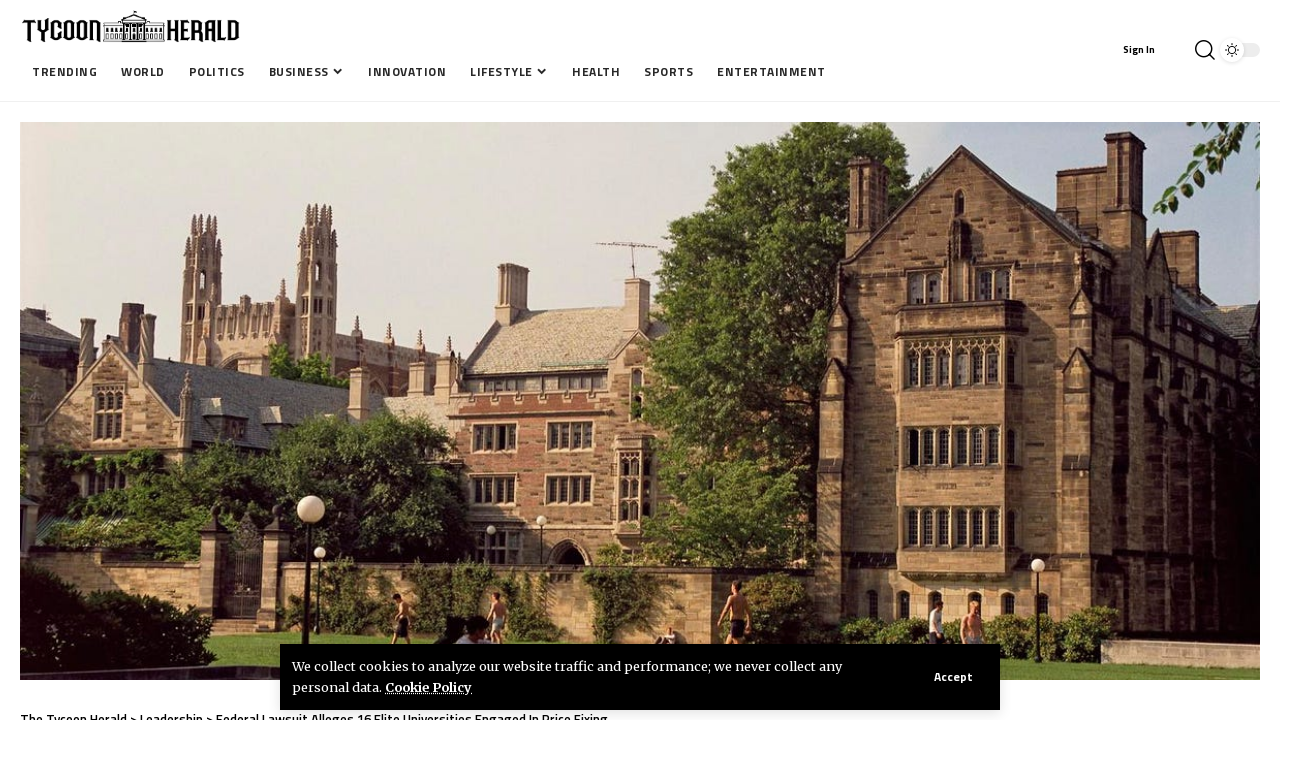

--- FILE ---
content_type: text/html; charset=UTF-8
request_url: https://tycoonherald.com/federal-lawsuit-alleges-16-elite-universities-engaged-in-price-fixing/
body_size: 26883
content:
<!DOCTYPE html>
<html lang="en-US" prefix="og: https://ogp.me/ns#">
<head>
    <meta charset="UTF-8" />
    <meta http-equiv="X-UA-Compatible" content="IE=edge" />
	<meta name="viewport" content="width=device-width, initial-scale=1.0" />
    <link rel="profile" href="https://gmpg.org/xfn/11" />
	
<!-- Search Engine Optimization by Rank Math - https://rankmath.com/ -->
<title>Federal Lawsuit Alleges 16 Elite Universities Engaged In Price Fixing &bull; The Tycoon Herald</title>
<meta name="robots" content="follow, index, max-snippet:-1, max-video-preview:-1, max-image-preview:large"/>
<link rel="preconnect" href="https://fonts.gstatic.com" crossorigin><link rel="preload" as="style" onload="this.onload=null;this.rel='stylesheet'" id="rb-preload-gfonts" href="https://fonts.googleapis.com/css?family=Merriweather%3A300%2C400%2C700%2C900%2C300italic%2C400italic%2C700italic%2C900italic%7CManrope%3A800%2C700%7CTitillium+Web%3A600%2C400%2C700%7COswald%3A700&amp;display=swap" crossorigin><noscript><link rel="stylesheet" href="https://fonts.googleapis.com/css?family=Merriweather%3A300%2C400%2C700%2C900%2C300italic%2C400italic%2C700italic%2C900italic%7CManrope%3A800%2C700%7CTitillium+Web%3A600%2C400%2C700%7COswald%3A700&amp;display=swap"></noscript><link rel="canonical" href="https://tycoonherald.com/federal-lawsuit-alleges-16-elite-universities-engaged-in-price-fixing/" />
<meta property="og:locale" content="en_US" />
<meta property="og:type" content="article" />
<meta property="og:title" content="Federal Lawsuit Alleges 16 Elite Universities Engaged In Price Fixing &bull; The Tycoon Herald" />
<meta property="og:description" content="Yale is one of 16 elite universities named in a federal lawsuit that alleges the schools engaged in &#8230; [+] price-fixing when making admissions decisions. getty Sixteen of the nation’s most elite universities are being sued for alleged violations of antitrust laws by colluding to unfairly limit student financial aid. The&nbsp;lawsuit,&nbsp;which was filed in Illinois [&hellip;]" />
<meta property="og:url" content="https://tycoonherald.com/federal-lawsuit-alleges-16-elite-universities-engaged-in-price-fixing/" />
<meta property="og:site_name" content="Tycoon Herald" />
<meta property="article:tag" content="Leadership" />
<meta property="article:tag" content="The Forbes Journal" />
<meta property="article:section" content="Leadership" />
<meta property="og:image" content="https://tycoonherald.com/wp-content/uploads/2022/01/federal-lawsuit-alleges-16-elite-universities-engaged-in-price-fixing.jpg" />
<meta property="og:image:secure_url" content="https://tycoonherald.com/wp-content/uploads/2022/01/federal-lawsuit-alleges-16-elite-universities-engaged-in-price-fixing.jpg" />
<meta property="og:image:width" content="1200" />
<meta property="og:image:height" content="804" />
<meta property="og:image:alt" content="Federal Lawsuit Alleges 16 Elite Universities Engaged In Price Fixing" />
<meta property="og:image:type" content="image/jpeg" />
<meta property="article:published_time" content="2022-01-10T18:25:43+00:00" />
<meta name="twitter:card" content="summary_large_image" />
<meta name="twitter:title" content="Federal Lawsuit Alleges 16 Elite Universities Engaged In Price Fixing &bull; The Tycoon Herald" />
<meta name="twitter:description" content="Yale is one of 16 elite universities named in a federal lawsuit that alleges the schools engaged in &#8230; [+] price-fixing when making admissions decisions. getty Sixteen of the nation’s most elite universities are being sued for alleged violations of antitrust laws by colluding to unfairly limit student financial aid. The&nbsp;lawsuit,&nbsp;which was filed in Illinois [&hellip;]" />
<meta name="twitter:image" content="https://tycoonherald.com/wp-content/uploads/2022/01/federal-lawsuit-alleges-16-elite-universities-engaged-in-price-fixing.jpg" />
<meta name="twitter:label1" content="Written by" />
<meta name="twitter:data1" content="Tycoon Herald" />
<meta name="twitter:label2" content="Time to read" />
<meta name="twitter:data2" content="3 minutes" />
<script type="application/ld+json" class="rank-math-schema">{"@context":"https://schema.org","@graph":[{"@type":["NewsMediaOrganization","Organization"],"@id":"https://tycoonherald.com/#organization","name":"Tycoon Herald","url":"https://tycoonherald.com","logo":{"@type":"ImageObject","@id":"https://tycoonherald.com/#logo","url":"https://tycoonherald.com/wp-content/uploads/2021/10/Tycoon-Herald-png.png","contentUrl":"https://tycoonherald.com/wp-content/uploads/2021/10/Tycoon-Herald-png.png","caption":"Tycoon Herald","inLanguage":"en-US","width":"2405","height":"470"}},{"@type":"WebSite","@id":"https://tycoonherald.com/#website","url":"https://tycoonherald.com","name":"Tycoon Herald","alternateName":"TH","publisher":{"@id":"https://tycoonherald.com/#organization"},"inLanguage":"en-US"},{"@type":"ImageObject","@id":"https://tycoonherald.com/wp-content/uploads/2022/01/federal-lawsuit-alleges-16-elite-universities-engaged-in-price-fixing.jpg","url":"https://tycoonherald.com/wp-content/uploads/2022/01/federal-lawsuit-alleges-16-elite-universities-engaged-in-price-fixing.jpg","width":"1200","height":"804","inLanguage":"en-US"},{"@type":"BreadcrumbList","@id":"https://tycoonherald.com/federal-lawsuit-alleges-16-elite-universities-engaged-in-price-fixing/#breadcrumb","itemListElement":[{"@type":"ListItem","position":"1","item":{"@id":"https://tycoonherald.com","name":"Home"}},{"@type":"ListItem","position":"2","item":{"@id":"https://tycoonherald.com/federal-lawsuit-alleges-16-elite-universities-engaged-in-price-fixing/","name":"Federal Lawsuit Alleges 16 Elite Universities Engaged In Price Fixing"}}]},{"@type":"WebPage","@id":"https://tycoonherald.com/federal-lawsuit-alleges-16-elite-universities-engaged-in-price-fixing/#webpage","url":"https://tycoonherald.com/federal-lawsuit-alleges-16-elite-universities-engaged-in-price-fixing/","name":"Federal Lawsuit Alleges 16 Elite Universities Engaged In Price Fixing &bull; The Tycoon Herald","datePublished":"2022-01-10T18:25:43+00:00","dateModified":"2022-01-10T18:25:43+00:00","isPartOf":{"@id":"https://tycoonherald.com/#website"},"primaryImageOfPage":{"@id":"https://tycoonherald.com/wp-content/uploads/2022/01/federal-lawsuit-alleges-16-elite-universities-engaged-in-price-fixing.jpg"},"inLanguage":"en-US","breadcrumb":{"@id":"https://tycoonherald.com/federal-lawsuit-alleges-16-elite-universities-engaged-in-price-fixing/#breadcrumb"}},{"@type":"Person","@id":"https://tycoonherald.com/author/timeparis/","name":"Tycoon Herald","url":"https://tycoonherald.com/author/timeparis/","image":{"@type":"ImageObject","@id":"https://secure.gravatar.com/avatar/cdbacac1b853f145c0f9bcd1a241768d3f5bf7d99451ae5c2c7e66e7833d1959?s=96&amp;d=mm&amp;r=g","url":"https://secure.gravatar.com/avatar/cdbacac1b853f145c0f9bcd1a241768d3f5bf7d99451ae5c2c7e66e7833d1959?s=96&amp;d=mm&amp;r=g","caption":"Tycoon Herald","inLanguage":"en-US"},"sameAs":["https://tycoonherald.com"],"worksFor":{"@id":"https://tycoonherald.com/#organization"}},{"@type":"NewsArticle","headline":"Federal Lawsuit Alleges 16 Elite Universities Engaged In Price Fixing &bull; The Tycoon Herald","datePublished":"2022-01-10T18:25:43+00:00","dateModified":"2022-01-10T18:25:43+00:00","author":{"@id":"https://tycoonherald.com/author/timeparis/","name":"Tycoon Herald"},"publisher":{"@id":"https://tycoonherald.com/#organization"},"description":"Yale is one of 16 elite universities named in a federal lawsuit that alleges the schools engaged in ... price-fixing when making admissions decisions. ","name":"Federal Lawsuit Alleges 16 Elite Universities Engaged In Price Fixing &bull; The Tycoon Herald","@id":"https://tycoonherald.com/federal-lawsuit-alleges-16-elite-universities-engaged-in-price-fixing/#richSnippet","isPartOf":{"@id":"https://tycoonherald.com/federal-lawsuit-alleges-16-elite-universities-engaged-in-price-fixing/#webpage"},"image":{"@id":"https://tycoonherald.com/wp-content/uploads/2022/01/federal-lawsuit-alleges-16-elite-universities-engaged-in-price-fixing.jpg"},"inLanguage":"en-US","mainEntityOfPage":{"@id":"https://tycoonherald.com/federal-lawsuit-alleges-16-elite-universities-engaged-in-price-fixing/#webpage"}}]}</script>
<!-- /Rank Math WordPress SEO plugin -->

<link rel="alternate" type="application/rss+xml" title="The Tycoon Herald &raquo; Feed" href="https://tycoonherald.com/feed/" />
<link rel="alternate" title="oEmbed (JSON)" type="application/json+oembed" href="https://tycoonherald.com/wp-json/oembed/1.0/embed?url=https%3A%2F%2Ftycoonherald.com%2Ffederal-lawsuit-alleges-16-elite-universities-engaged-in-price-fixing%2F" />
<link rel="alternate" title="oEmbed (XML)" type="text/xml+oembed" href="https://tycoonherald.com/wp-json/oembed/1.0/embed?url=https%3A%2F%2Ftycoonherald.com%2Ffederal-lawsuit-alleges-16-elite-universities-engaged-in-price-fixing%2F&#038;format=xml" />
<script type="application/ld+json">{
    "@context": "https://schema.org",
    "@type": "Organization",
    "legalName": "The Tycoon Herald",
    "url": "https://tycoonherald.com/"
}</script>
<style id='wp-img-auto-sizes-contain-inline-css'>
img:is([sizes=auto i],[sizes^="auto," i]){contain-intrinsic-size:3000px 1500px}
/*# sourceURL=wp-img-auto-sizes-contain-inline-css */
</style>
<style id='wp-emoji-styles-inline-css'>

	img.wp-smiley, img.emoji {
		display: inline !important;
		border: none !important;
		box-shadow: none !important;
		height: 1em !important;
		width: 1em !important;
		margin: 0 0.07em !important;
		vertical-align: -0.1em !important;
		background: none !important;
		padding: 0 !important;
	}
/*# sourceURL=wp-emoji-styles-inline-css */
</style>
<link rel='stylesheet' id='wp-block-library-css' href='https://tycoonherald.com/wp-includes/css/dist/block-library/style.min.css?ver=6.9' media='all' />
<style id='classic-theme-styles-inline-css'>
/*! This file is auto-generated */
.wp-block-button__link{color:#fff;background-color:#32373c;border-radius:9999px;box-shadow:none;text-decoration:none;padding:calc(.667em + 2px) calc(1.333em + 2px);font-size:1.125em}.wp-block-file__button{background:#32373c;color:#fff;text-decoration:none}
/*# sourceURL=/wp-includes/css/classic-themes.min.css */
</style>
<style id='global-styles-inline-css'>
:root{--wp--preset--aspect-ratio--square: 1;--wp--preset--aspect-ratio--4-3: 4/3;--wp--preset--aspect-ratio--3-4: 3/4;--wp--preset--aspect-ratio--3-2: 3/2;--wp--preset--aspect-ratio--2-3: 2/3;--wp--preset--aspect-ratio--16-9: 16/9;--wp--preset--aspect-ratio--9-16: 9/16;--wp--preset--color--black: #000000;--wp--preset--color--cyan-bluish-gray: #abb8c3;--wp--preset--color--white: #ffffff;--wp--preset--color--pale-pink: #f78da7;--wp--preset--color--vivid-red: #cf2e2e;--wp--preset--color--luminous-vivid-orange: #ff6900;--wp--preset--color--luminous-vivid-amber: #fcb900;--wp--preset--color--light-green-cyan: #7bdcb5;--wp--preset--color--vivid-green-cyan: #00d084;--wp--preset--color--pale-cyan-blue: #8ed1fc;--wp--preset--color--vivid-cyan-blue: #0693e3;--wp--preset--color--vivid-purple: #9b51e0;--wp--preset--gradient--vivid-cyan-blue-to-vivid-purple: linear-gradient(135deg,rgb(6,147,227) 0%,rgb(155,81,224) 100%);--wp--preset--gradient--light-green-cyan-to-vivid-green-cyan: linear-gradient(135deg,rgb(122,220,180) 0%,rgb(0,208,130) 100%);--wp--preset--gradient--luminous-vivid-amber-to-luminous-vivid-orange: linear-gradient(135deg,rgb(252,185,0) 0%,rgb(255,105,0) 100%);--wp--preset--gradient--luminous-vivid-orange-to-vivid-red: linear-gradient(135deg,rgb(255,105,0) 0%,rgb(207,46,46) 100%);--wp--preset--gradient--very-light-gray-to-cyan-bluish-gray: linear-gradient(135deg,rgb(238,238,238) 0%,rgb(169,184,195) 100%);--wp--preset--gradient--cool-to-warm-spectrum: linear-gradient(135deg,rgb(74,234,220) 0%,rgb(151,120,209) 20%,rgb(207,42,186) 40%,rgb(238,44,130) 60%,rgb(251,105,98) 80%,rgb(254,248,76) 100%);--wp--preset--gradient--blush-light-purple: linear-gradient(135deg,rgb(255,206,236) 0%,rgb(152,150,240) 100%);--wp--preset--gradient--blush-bordeaux: linear-gradient(135deg,rgb(254,205,165) 0%,rgb(254,45,45) 50%,rgb(107,0,62) 100%);--wp--preset--gradient--luminous-dusk: linear-gradient(135deg,rgb(255,203,112) 0%,rgb(199,81,192) 50%,rgb(65,88,208) 100%);--wp--preset--gradient--pale-ocean: linear-gradient(135deg,rgb(255,245,203) 0%,rgb(182,227,212) 50%,rgb(51,167,181) 100%);--wp--preset--gradient--electric-grass: linear-gradient(135deg,rgb(202,248,128) 0%,rgb(113,206,126) 100%);--wp--preset--gradient--midnight: linear-gradient(135deg,rgb(2,3,129) 0%,rgb(40,116,252) 100%);--wp--preset--font-size--small: 13px;--wp--preset--font-size--medium: 20px;--wp--preset--font-size--large: 36px;--wp--preset--font-size--x-large: 42px;--wp--preset--spacing--20: 0.44rem;--wp--preset--spacing--30: 0.67rem;--wp--preset--spacing--40: 1rem;--wp--preset--spacing--50: 1.5rem;--wp--preset--spacing--60: 2.25rem;--wp--preset--spacing--70: 3.38rem;--wp--preset--spacing--80: 5.06rem;--wp--preset--shadow--natural: 6px 6px 9px rgba(0, 0, 0, 0.2);--wp--preset--shadow--deep: 12px 12px 50px rgba(0, 0, 0, 0.4);--wp--preset--shadow--sharp: 6px 6px 0px rgba(0, 0, 0, 0.2);--wp--preset--shadow--outlined: 6px 6px 0px -3px rgb(255, 255, 255), 6px 6px rgb(0, 0, 0);--wp--preset--shadow--crisp: 6px 6px 0px rgb(0, 0, 0);}:where(.is-layout-flex){gap: 0.5em;}:where(.is-layout-grid){gap: 0.5em;}body .is-layout-flex{display: flex;}.is-layout-flex{flex-wrap: wrap;align-items: center;}.is-layout-flex > :is(*, div){margin: 0;}body .is-layout-grid{display: grid;}.is-layout-grid > :is(*, div){margin: 0;}:where(.wp-block-columns.is-layout-flex){gap: 2em;}:where(.wp-block-columns.is-layout-grid){gap: 2em;}:where(.wp-block-post-template.is-layout-flex){gap: 1.25em;}:where(.wp-block-post-template.is-layout-grid){gap: 1.25em;}.has-black-color{color: var(--wp--preset--color--black) !important;}.has-cyan-bluish-gray-color{color: var(--wp--preset--color--cyan-bluish-gray) !important;}.has-white-color{color: var(--wp--preset--color--white) !important;}.has-pale-pink-color{color: var(--wp--preset--color--pale-pink) !important;}.has-vivid-red-color{color: var(--wp--preset--color--vivid-red) !important;}.has-luminous-vivid-orange-color{color: var(--wp--preset--color--luminous-vivid-orange) !important;}.has-luminous-vivid-amber-color{color: var(--wp--preset--color--luminous-vivid-amber) !important;}.has-light-green-cyan-color{color: var(--wp--preset--color--light-green-cyan) !important;}.has-vivid-green-cyan-color{color: var(--wp--preset--color--vivid-green-cyan) !important;}.has-pale-cyan-blue-color{color: var(--wp--preset--color--pale-cyan-blue) !important;}.has-vivid-cyan-blue-color{color: var(--wp--preset--color--vivid-cyan-blue) !important;}.has-vivid-purple-color{color: var(--wp--preset--color--vivid-purple) !important;}.has-black-background-color{background-color: var(--wp--preset--color--black) !important;}.has-cyan-bluish-gray-background-color{background-color: var(--wp--preset--color--cyan-bluish-gray) !important;}.has-white-background-color{background-color: var(--wp--preset--color--white) !important;}.has-pale-pink-background-color{background-color: var(--wp--preset--color--pale-pink) !important;}.has-vivid-red-background-color{background-color: var(--wp--preset--color--vivid-red) !important;}.has-luminous-vivid-orange-background-color{background-color: var(--wp--preset--color--luminous-vivid-orange) !important;}.has-luminous-vivid-amber-background-color{background-color: var(--wp--preset--color--luminous-vivid-amber) !important;}.has-light-green-cyan-background-color{background-color: var(--wp--preset--color--light-green-cyan) !important;}.has-vivid-green-cyan-background-color{background-color: var(--wp--preset--color--vivid-green-cyan) !important;}.has-pale-cyan-blue-background-color{background-color: var(--wp--preset--color--pale-cyan-blue) !important;}.has-vivid-cyan-blue-background-color{background-color: var(--wp--preset--color--vivid-cyan-blue) !important;}.has-vivid-purple-background-color{background-color: var(--wp--preset--color--vivid-purple) !important;}.has-black-border-color{border-color: var(--wp--preset--color--black) !important;}.has-cyan-bluish-gray-border-color{border-color: var(--wp--preset--color--cyan-bluish-gray) !important;}.has-white-border-color{border-color: var(--wp--preset--color--white) !important;}.has-pale-pink-border-color{border-color: var(--wp--preset--color--pale-pink) !important;}.has-vivid-red-border-color{border-color: var(--wp--preset--color--vivid-red) !important;}.has-luminous-vivid-orange-border-color{border-color: var(--wp--preset--color--luminous-vivid-orange) !important;}.has-luminous-vivid-amber-border-color{border-color: var(--wp--preset--color--luminous-vivid-amber) !important;}.has-light-green-cyan-border-color{border-color: var(--wp--preset--color--light-green-cyan) !important;}.has-vivid-green-cyan-border-color{border-color: var(--wp--preset--color--vivid-green-cyan) !important;}.has-pale-cyan-blue-border-color{border-color: var(--wp--preset--color--pale-cyan-blue) !important;}.has-vivid-cyan-blue-border-color{border-color: var(--wp--preset--color--vivid-cyan-blue) !important;}.has-vivid-purple-border-color{border-color: var(--wp--preset--color--vivid-purple) !important;}.has-vivid-cyan-blue-to-vivid-purple-gradient-background{background: var(--wp--preset--gradient--vivid-cyan-blue-to-vivid-purple) !important;}.has-light-green-cyan-to-vivid-green-cyan-gradient-background{background: var(--wp--preset--gradient--light-green-cyan-to-vivid-green-cyan) !important;}.has-luminous-vivid-amber-to-luminous-vivid-orange-gradient-background{background: var(--wp--preset--gradient--luminous-vivid-amber-to-luminous-vivid-orange) !important;}.has-luminous-vivid-orange-to-vivid-red-gradient-background{background: var(--wp--preset--gradient--luminous-vivid-orange-to-vivid-red) !important;}.has-very-light-gray-to-cyan-bluish-gray-gradient-background{background: var(--wp--preset--gradient--very-light-gray-to-cyan-bluish-gray) !important;}.has-cool-to-warm-spectrum-gradient-background{background: var(--wp--preset--gradient--cool-to-warm-spectrum) !important;}.has-blush-light-purple-gradient-background{background: var(--wp--preset--gradient--blush-light-purple) !important;}.has-blush-bordeaux-gradient-background{background: var(--wp--preset--gradient--blush-bordeaux) !important;}.has-luminous-dusk-gradient-background{background: var(--wp--preset--gradient--luminous-dusk) !important;}.has-pale-ocean-gradient-background{background: var(--wp--preset--gradient--pale-ocean) !important;}.has-electric-grass-gradient-background{background: var(--wp--preset--gradient--electric-grass) !important;}.has-midnight-gradient-background{background: var(--wp--preset--gradient--midnight) !important;}.has-small-font-size{font-size: var(--wp--preset--font-size--small) !important;}.has-medium-font-size{font-size: var(--wp--preset--font-size--medium) !important;}.has-large-font-size{font-size: var(--wp--preset--font-size--large) !important;}.has-x-large-font-size{font-size: var(--wp--preset--font-size--x-large) !important;}
:where(.wp-block-post-template.is-layout-flex){gap: 1.25em;}:where(.wp-block-post-template.is-layout-grid){gap: 1.25em;}
:where(.wp-block-term-template.is-layout-flex){gap: 1.25em;}:where(.wp-block-term-template.is-layout-grid){gap: 1.25em;}
:where(.wp-block-columns.is-layout-flex){gap: 2em;}:where(.wp-block-columns.is-layout-grid){gap: 2em;}
:root :where(.wp-block-pullquote){font-size: 1.5em;line-height: 1.6;}
/*# sourceURL=global-styles-inline-css */
</style>
<link rel='stylesheet' id='foxiz-elements-css' href='https://tycoonherald.com/wp-content/plugins/foxiz-core/lib/foxiz-elements/public/style.css?ver=2.0' media='all' />
<link rel='stylesheet' id='wp_automatic_gallery_style-css' href='https://tycoonherald.com/wp-content/plugins/wp-automatic/css/wp-automatic.css?ver=1.0.0' media='all' />
<link rel='stylesheet' id='elementor-frontend-css' href='https://tycoonherald.com/wp-content/plugins/elementor/assets/css/frontend.min.css?ver=3.34.2' media='all' />
<link rel='stylesheet' id='elementor-post-33065-css' href='https://tycoonherald.com/wp-content/uploads/elementor/css/post-33065.css?ver=1768928087' media='all' />
<link rel='stylesheet' id='elementor-post-2085-css' href='https://tycoonherald.com/wp-content/uploads/elementor/css/post-2085.css?ver=1768928087' media='all' />
<link rel='stylesheet' id='elementor-post-2238-css' href='https://tycoonherald.com/wp-content/uploads/elementor/css/post-2238.css?ver=1768928087' media='all' />
<link rel='stylesheet' id='elementor-post-1752-css' href='https://tycoonherald.com/wp-content/uploads/elementor/css/post-1752.css?ver=1768928087' media='all' />
<link rel='stylesheet' id='elementor-post-2512-css' href='https://tycoonherald.com/wp-content/uploads/elementor/css/post-2512.css?ver=1768928087' media='all' />

<link rel='stylesheet' id='foxiz-main-css' href='https://tycoonherald.com/wp-content/themes/foxiz/assets/css/main.css?ver=2.3.6' media='all' />
<link rel='stylesheet' id='foxiz-print-css' href='https://tycoonherald.com/wp-content/themes/foxiz/assets/css/print.css?ver=2.3.6' media='all' />
<link rel='stylesheet' id='foxiz-style-css' href='https://tycoonherald.com/wp-content/themes/foxiz/style.css?ver=2.3.6' media='all' />
<style id='foxiz-style-inline-css'>
:root {--body-family:Merriweather;--body-fweight:400;--body-fcolor:#000000;--body-fsize:16px;--h1-family:Manrope;--h1-fweight:800;--h1-fsize:32px;--h2-family:Manrope;--h2-fweight:800;--h2-fsize:24px;--h2-fspace:-0.02083em;--h3-family:Manrope;--h3-fweight:800;--h3-fsize:19px;--h3-fspace:-0.02105em;--h4-family:Manrope;--h4-fweight:800;--h4-fsize:15px;--h5-family:Manrope;--h5-fweight:800;--h5-fsize:14px;--h6-family:Manrope;--h6-fweight:700;--h6-fsize:13px;--cat-family:Titillium Web;--cat-fweight:600;--cat-transform:uppercase;--cat-fspace:1px;--meta-family:Titillium Web;--meta-fweight:400;--meta-transform:uppercase;--meta-fsize:10px;--meta-fspace:0.05000em;--meta-b-family:Titillium Web;--meta-b-fweight:600;--meta-b-transform:uppercase;--meta-b-fspace:.5px;--input-family:Merriweather;--input-fweight:400;--btn-family:Titillium Web;--btn-fweight:700;--menu-family:Titillium Web;--menu-fweight:700;--menu-transform:uppercase;--menu-fsize:12px;--menu-fspace:0.04167em;--submenu-family:Titillium Web;--submenu-fweight:400;--submenu-transform:none;--submenu-fsize:13px;--dwidgets-family:Titillium Web;--dwidgets-fweight:600;--dwidgets-transform:uppercase;--dwidgets-fspace:1px;--headline-family:Oswald;--headline-fweight:700;--headline-transform:none;--headline-fsize:42px;--headline-fspace:-0.02381em;--tagline-family:Merriweather;--tagline-fweight:700;--tagline-fsize:18px;--heading-family:Titillium Web;--heading-fweight:600;--heading-fspace:-.5px;--subheading-family:Merriweather;--subheading-fweight:400;--quote-family:Oswald;--quote-fweight:700;--quote-fspace:-.5px;--bcrumb-family:Titillium Web;--bcrumb-fweight:600;--excerpt-fsize : 12px;--headline-s-fsize : 42px;--tagline-s-fsize : 18px;}@media (max-width: 1024px) {body {--body-fsize : 16px;--h1-fsize : 27px;--h2-fsize : 22px;--h3-fsize : 18px;--h4-fsize : 14px;--h5-fsize : 13px;--h6-fsize : 13px;--meta-fsize : 10px;--excerpt-fsize : 11px;--headline-fsize : 32px;--headline-s-fsize : 32px;--tagline-fsize : 15px;--tagline-s-fsize : 15px;}}@media (max-width: 767px) {body {--body-fsize : 15px;--h1-fsize : 24px;--h2-fsize : 21px;--h3-fsize : 17px;--h4-fsize : 14px;--h5-fsize : 13px;--h6-fsize : 13px;--meta-fsize : 10px;--excerpt-fsize : 11px;--headline-fsize : 27px;--headline-s-fsize : 27px;--tagline-fsize : 12px;--tagline-s-fsize : 12px;}}:root {--g-color :#1485ff;--g-color-90 :#1485ffe6;--dark-accent :#000000;--dark-accent-90 :#000000e6;--dark-accent-0 :#00000000;}[data-theme="dark"], .light-scheme {--solid-white :#030e14;--dark-accent :#01131d;--dark-accent-90 :#01131de6;--dark-accent-0 :#01131d00;}.is-hd-1, .is-hd-2, .is-hd-3 {--subnav-bg: #000000;--subnav-bg-from: #000000;--subnav-bg-to: #000000;--subnav-color :#ffffff;--subnav-color-10 :#ffffff1a;--subnav-color-h :#dddddd;}[data-theme="dark"].is-hd-1, [data-theme="dark"].is-hd-2,[data-theme="dark"].is-hd-3 {--subnav-bg: #000000;--subnav-bg-from: #000000;--subnav-bg-to: #000000;--subnav-color :#ffffff;--subnav-color-10 :#ffffff1a;--subnav-color-h :#dddddd;}[data-theme="dark"].is-hd-4 {--nav-bg: #191c20;--nav-bg-from: #191c20;--nav-bg-to: #191c20;}[data-theme="dark"].is-hd-5, [data-theme="dark"].is-hd-5:not(.sticky-on) {--nav-bg: #191c20;--nav-bg-from: #191c20;--nav-bg-to: #191c20;}:root {--privacy-bg-color :#000000;--privacy-color :#ffffff;--round-3 :0px;--round-5 :0px;--round-7 :0px;--hyperlink-line-color :var(--g-color);--heading-sub-color :#000000;--s-content-width : 760px;--max-width-wo-sb : 840px;--s10-feat-ratio :45%;--s11-feat-ratio :45%;}[data-theme="dark"], .light-scheme {--heading-sub-color :#ffffff;}.p-readmore { font-family:Titillium Web;font-weight:700;text-transform:uppercase;letter-spacing:1px;}.mobile-menu > li > a  { font-family:Titillium Web;font-weight:600;}.mobile-menu .sub-menu a, .logged-mobile-menu a { font-family:Titillium Web;font-weight:700;letter-spacing:.5px;}.mobile-qview a { font-family:Titillium Web;font-weight:700;}.search-header:before { background-repeat : no-repeat;background-size : cover;background-image : url(https://foxiz.themeruby.com/network/wp-content/uploads/2022/07/bg-search2.png);background-attachment : scroll;background-position : center center;}[data-theme="dark"] .search-header:before { background-repeat : no-repeat;background-size : cover;background-image : url(https://foxiz.themeruby.com/network/wp-content/uploads/2021/09/search-bgd.jpg);background-attachment : scroll;background-position : center center;}.footer-has-bg { background-color : #0000000a;}#amp-mobile-version-switcher { display: none; }
/*# sourceURL=foxiz-style-inline-css */
</style>
<link rel='stylesheet' id='elementor-gf-local-roboto-css' href='https://tycoonherald.com/wp-content/uploads/elementor/google-fonts/css/roboto.css?ver=1742230165' media='all' />
<link rel='stylesheet' id='elementor-gf-local-robotoslab-css' href='https://tycoonherald.com/wp-content/uploads/elementor/google-fonts/css/robotoslab.css?ver=1742230172' media='all' />
<link rel='stylesheet' id='elementor-gf-local-oswald-css' href='https://tycoonherald.com/wp-content/uploads/elementor/google-fonts/css/oswald.css?ver=1742230174' media='all' />
<script src="https://tycoonherald.com/wp-includes/js/jquery/jquery.min.js?ver=3.7.1" id="jquery-core-js"></script>
<script src="https://tycoonherald.com/wp-includes/js/jquery/jquery-migrate.min.js?ver=3.4.1" id="jquery-migrate-js"></script>
<script src="https://tycoonherald.com/wp-content/plugins/wp-automatic/js/main-front.js?ver=6.9" id="wp_automatic_gallery-js"></script>
<script src="https://tycoonherald.com/wp-content/themes/foxiz/assets/js/highlight-share.js?ver=1" id="highlight-share-js"></script>
<link rel="preload" href="https://tycoonherald.com/wp-content/themes/foxiz/assets/fonts/icons.woff2?2.3" as="font" type="font/woff2" crossorigin="anonymous"> <link rel="https://api.w.org/" href="https://tycoonherald.com/wp-json/" /><link rel="alternate" title="JSON" type="application/json" href="https://tycoonherald.com/wp-json/wp/v2/posts/27356" /><link rel="EditURI" type="application/rsd+xml" title="RSD" href="https://tycoonherald.com/xmlrpc.php?rsd" />
<meta name="generator" content="WordPress 6.9" />
<link rel='shortlink' href='https://tycoonherald.com/?p=27356' />
<link rel='dns-prefetch' href='https://i0.wp.com/'><link rel='preconnect' href='https://i0.wp.com/' crossorigin><link rel='dns-prefetch' href='https://i1.wp.com/'><link rel='preconnect' href='https://i1.wp.com/' crossorigin><link rel='dns-prefetch' href='https://i2.wp.com/'><link rel='preconnect' href='https://i2.wp.com/' crossorigin><link rel='dns-prefetch' href='https://i3.wp.com/'><link rel='preconnect' href='https://i3.wp.com/' crossorigin><meta name="generator" content="Elementor 3.34.2; features: e_font_icon_svg, additional_custom_breakpoints; settings: css_print_method-external, google_font-enabled, font_display-swap">
<script type="application/ld+json">{
    "@context": "https://schema.org",
    "@type": "WebSite",
    "@id": "https://tycoonherald.com/#website",
    "url": "https://tycoonherald.com/",
    "name": "The Tycoon Herald",
    "potentialAction": {
        "@type": "SearchAction",
        "target": "https://tycoonherald.com/?s={search_term_string}",
        "query-input": "required name=search_term_string"
    }
}</script>
			<style>
				.e-con.e-parent:nth-of-type(n+4):not(.e-lazyloaded):not(.e-no-lazyload),
				.e-con.e-parent:nth-of-type(n+4):not(.e-lazyloaded):not(.e-no-lazyload) * {
					background-image: none !important;
				}
				@media screen and (max-height: 1024px) {
					.e-con.e-parent:nth-of-type(n+3):not(.e-lazyloaded):not(.e-no-lazyload),
					.e-con.e-parent:nth-of-type(n+3):not(.e-lazyloaded):not(.e-no-lazyload) * {
						background-image: none !important;
					}
				}
				@media screen and (max-height: 640px) {
					.e-con.e-parent:nth-of-type(n+2):not(.e-lazyloaded):not(.e-no-lazyload),
					.e-con.e-parent:nth-of-type(n+2):not(.e-lazyloaded):not(.e-no-lazyload) * {
						background-image: none !important;
					}
				}
			</style>
			<script type="application/ld+json">{"@context":"http://schema.org","@type":"BreadcrumbList","itemListElement":[{"@type":"ListItem","position":3,"item":{"@id":"https://tycoonherald.com/federal-lawsuit-alleges-16-elite-universities-engaged-in-price-fixing/","name":"Federal Lawsuit Alleges 16 Elite Universities Engaged In Price Fixing"}},{"@type":"ListItem","position":2,"item":{"@id":"https://tycoonherald.com/category/leadership/","name":"Leadership"}},{"@type":"ListItem","position":1,"item":{"@id":"https://tycoonherald.com","name":"The Tycoon Herald"}}]}</script>
<link rel="icon" href="https://tycoonherald.com/wp-content/uploads/2021/10/cropped-tycoon-herald-site-icon-32x32.jpg" sizes="32x32" />
<link rel="icon" href="https://tycoonherald.com/wp-content/uploads/2021/10/cropped-tycoon-herald-site-icon-192x192.jpg" sizes="192x192" />
<link rel="apple-touch-icon" href="https://tycoonherald.com/wp-content/uploads/2021/10/cropped-tycoon-herald-site-icon-180x180.jpg" />
<meta name="msapplication-TileImage" content="https://tycoonherald.com/wp-content/uploads/2021/10/cropped-tycoon-herald-site-icon-270x270.jpg" />
<link rel="preload" as="image" href="https://i1.wp.com/e1.365dm.com/26/01/1920x1080/skysports-football-moises-caicedo_7142012.jpg?20260121214755&#038;w=860&#038;resize=860,0&#038;ssl=1"><link rel="preload" as="image" href="https://i3.wp.com/www.thoughtleadersllc.com/wp-content/uploads/2025/12/20251210-Question-Marks-833x417.jpg?w=420&#038;resize=420,280&#038;ssl=1"><link rel="preload" as="image" href="https://i2.wp.com/www.thoughtleadersllc.com/wp-content/uploads/2025/12/20251207-Let-It-Be.jpg?w=420&#038;resize=420,280&#038;ssl=1"><link rel="preload" as="image" href="https://i3.wp.com/www.thoughtleadersllc.com/wp-content/uploads/2021/05/20140203-EKG-Pulse-Graph-with-Glowing-Blue-Line-Narrow.jpg?w=420&#038;resize=420,280&#038;ssl=1"></head>




<body class="wp-singular post-template-default single single-post postid-27356 single-format-standard wp-custom-logo wp-embed-responsive wp-theme-foxiz personalized-all elementor-default elementor-kit-33065 menu-ani-1 hover-ani-6 btn-ani-1 is-rm-1 lmeta-dot loader-1 is-hd-rb_template is-standard-10 is-mstick yes-tstick is-backtop " data-theme="default">
<div class="site-outer">
			<div id="site-header" class="header-wrap rb-section header-template">
			<aside id="rb-privacy" class="privacy-bar privacy-bottom privacy-wide"><div class="privacy-inner"><div class="privacy-content">We collect cookies to analyze our website traffic and performance; we never collect any personal data. <a href="https://tycoonherald.com/cookie-settings/">Cookie Policy</a></div><div class="privacy-dismiss"><a id="privacy-trigger" href="#" class="privacy-dismiss-btn is-btn"><span>Accept</span></a></div></div></aside>		<div class="reading-indicator"><span id="reading-progress"></span></div>
					<div class="navbar-outer navbar-template-outer">
				<div id="header-template-holder"><div class="header-template-inner">		<div data-elementor-type="wp-post" data-elementor-id="2085" class="elementor elementor-2085">
						<section class="elementor-section elementor-top-section elementor-element elementor-element-f2a1973 elementor-section-full_width e-section-sticky is-smart-sticky elementor-section-height-default elementor-section-height-default" data-id="f2a1973" data-element_type="section" data-settings="{&quot;header_sticky&quot;:&quot;section-sticky&quot;}">
						<div class="elementor-container elementor-column-gap-custom">
					<div class="elementor-column elementor-col-66 elementor-top-column elementor-element elementor-element-b086023" data-id="b086023" data-element_type="column">
			<div class="elementor-widget-wrap elementor-element-populated">
						<div class="elementor-element elementor-element-95c8927 elementor-widget__width-auto elementor-widget elementor-widget-foxiz-logo" data-id="95c8927" data-element_type="widget" data-widget_type="foxiz-logo.default">
				<div class="elementor-widget-container">
							<div class="the-logo">
			<a href="https://tycoonherald.com/">
									<img fetchpriority="high" loading="eager" decoding="async" data-mode="default" width="2405" height="470" src="https://tycoonherald.com/wp-content/uploads/2021/10/Tycoon-Herald-png-e1720353647185.png" alt="The Tycoon Herald"/>
					<img loading="eager" decoding="async" data-mode="dark" width="2405" height="470" src="https://tycoonherald.com/wp-content/uploads/2023/07/Tycoon-Herald-An-Enspirers-Publication-e1720353706126.png" alt=""/>
							</a>
					</div>
						</div>
				</div>
				<div class="elementor-element elementor-element-b53a9ea elementor-widget__width-auto is-divider-none elementor-widget elementor-widget-foxiz-navigation" data-id="b53a9ea" data-element_type="widget" data-widget_type="foxiz-navigation.default">
				<div class="elementor-widget-container">
							<nav id="site-navigation" class="main-menu-wrap template-menu" aria-label="main menu">
			<ul id="menu-main-menu" class="main-menu rb-menu large-menu" itemscope itemtype="https://www.schema.org/SiteNavigationElement"><li id="menu-item-33726" class="menu-item menu-item-type-taxonomy menu-item-object-category menu-item-33726"><a href="https://tycoonherald.com/category/trending/"><span>Trending</span></a></li>
<li id="menu-item-33728" class="menu-item menu-item-type-taxonomy menu-item-object-category menu-item-33728"><a href="https://tycoonherald.com/category/world/"><span>World</span></a></li>
<li id="menu-item-33721" class="menu-item menu-item-type-taxonomy menu-item-object-category menu-item-33721"><a href="https://tycoonherald.com/category/politics/"><span>Politics</span></a></li>
<li id="menu-item-33729" class="menu-item menu-item-type-custom menu-item-object-custom menu-item-has-children menu-item-33729"><a href="#"><span>Business</span></a>
<ul class="sub-menu">
	<li id="menu-item-33711" class="menu-item menu-item-type-taxonomy menu-item-object-category menu-item-33711"><a href="https://tycoonherald.com/category/business/"><span>Business</span></a></li>
	<li id="menu-item-33713" class="menu-item menu-item-type-taxonomy menu-item-object-category menu-item-33713"><a href="https://tycoonherald.com/category/economy/"><span>Economy</span></a></li>
	<li id="menu-item-33722" class="menu-item menu-item-type-taxonomy menu-item-object-category menu-item-33722"><a href="https://tycoonherald.com/category/real-estate/"><span>Real Estate</span></a></li>
	<li id="menu-item-33720" class="menu-item menu-item-type-taxonomy menu-item-object-category menu-item-33720"><a href="https://tycoonherald.com/category/money/"><span>Money</span></a></li>
	<li id="menu-item-33712" class="menu-item menu-item-type-taxonomy menu-item-object-category menu-item-33712"><a href="https://tycoonherald.com/category/cryptonft/"><span>Crypto / NFT</span></a></li>
</ul>
</li>
<li id="menu-item-33724" class="menu-item menu-item-type-taxonomy menu-item-object-category menu-item-33724"><a href="https://tycoonherald.com/category/innovation/"><span>Innovation</span></a></li>
<li id="menu-item-33733" class="menu-item menu-item-type-custom menu-item-object-custom menu-item-has-children menu-item-33733"><a href="#"><span>Lifestyle</span></a>
<ul class="sub-menu">
	<li id="menu-item-33719" class="menu-item menu-item-type-taxonomy menu-item-object-category menu-item-33719"><a href="https://tycoonherald.com/category/lifestyle/"><span>Lifestyle</span></a></li>
	<li id="menu-item-33716" class="menu-item menu-item-type-taxonomy menu-item-object-category menu-item-33716"><a href="https://tycoonherald.com/category/food/"><span>Food</span></a></li>
	<li id="menu-item-33725" class="menu-item menu-item-type-taxonomy menu-item-object-category menu-item-33725"><a href="https://tycoonherald.com/category/travel/"><span>Travel</span></a></li>
	<li id="menu-item-33715" class="menu-item menu-item-type-taxonomy menu-item-object-category menu-item-33715"><a href="https://tycoonherald.com/category/fashion/"><span>Fashion</span></a></li>
	<li id="menu-item-33718" class="menu-item menu-item-type-taxonomy menu-item-object-category current-post-ancestor current-menu-parent current-post-parent menu-item-33718"><a href="https://tycoonherald.com/category/leadership/"><span>Leadership</span></a></li>
</ul>
</li>
<li id="menu-item-33717" class="menu-item menu-item-type-taxonomy menu-item-object-category menu-item-33717"><a href="https://tycoonherald.com/category/health/"><span>Health</span></a></li>
<li id="menu-item-33723" class="menu-item menu-item-type-taxonomy menu-item-object-category menu-item-33723"><a href="https://tycoonherald.com/category/sports/"><span>Sports</span></a></li>
<li id="menu-item-33714" class="menu-item menu-item-type-taxonomy menu-item-object-category menu-item-33714"><a href="https://tycoonherald.com/category/entertainment/"><span>Entertainment</span></a></li>
</ul>		</nav>
				<div id="s-title-sticky" class="s-title-sticky">
			<div class="s-title-sticky-left">
				<span class="sticky-title-label">Reading:</span>
				<span class="h4 sticky-title">Federal Lawsuit Alleges 16 Elite Universities Engaged In Price Fixing</span>
			</div>
					<div class="sticky-share-list">
			<div class="t-shared-header meta-text">
				<i class="rbi rbi-share" aria-hidden="true"></i>			</div>
			<div class="sticky-share-list-items effect-fadeout">			<a class="share-action share-trigger icon-facebook" aria-label="Share on Facebook" href="https://www.facebook.com/sharer.php?u=https%3A%2F%2Ftycoonherald.com%2Ffederal-lawsuit-alleges-16-elite-universities-engaged-in-price-fixing%2F" data-title="Facebook" data-gravity=n  rel="nofollow"><i class="rbi rbi-facebook" aria-hidden="true"></i></a>
				<a class="share-action share-trigger icon-twitter" aria-label="Share on Twitter" href="https://twitter.com/intent/tweet?text=Federal+Lawsuit+Alleges+16+Elite+Universities+Engaged+In+Price+Fixing&amp;url=https%3A%2F%2Ftycoonherald.com%2Ffederal-lawsuit-alleges-16-elite-universities-engaged-in-price-fixing%2F&amp;via=" data-title="Twitter" data-gravity=n  rel="nofollow">
			<i class="rbi rbi-twitter" aria-hidden="true"></i></a>			<a class="share-action icon-email" aria-label="Email" href="/cdn-cgi/l/email-protection#[base64]" data-title="Email" data-gravity=n rel="nofollow">
				<i class="rbi rbi-email" aria-hidden="true"></i></a>
					<a class="share-action icon-copy copy-trigger" aria-label="Copy Link" href="#" data-copied="Copied!" data-link="https://tycoonherald.com/federal-lawsuit-alleges-16-elite-universities-engaged-in-price-fixing/" rel="nofollow" data-copy="Copy Link" data-gravity=n ><i class="rbi rbi-link-o" aria-hidden="true"></i></a>
					<a class="share-action icon-print" aria-label="Print" rel="nofollow" href="javascript:if(window.print)window.print()" data-title="Print" data-gravity=n ><i class="rbi rbi-print" aria-hidden="true"></i></a>
					<a class="share-action native-share-trigger more-icon" aria-label="More" href="#" data-link="https://tycoonherald.com/federal-lawsuit-alleges-16-elite-universities-engaged-in-price-fixing/" data-ptitle="Federal Lawsuit Alleges 16 Elite Universities Engaged In Price Fixing" data-title="More"  data-gravity=n  rel="nofollow"><i class="rbi rbi-more" aria-hidden="true"></i></a>
		</div>
		</div>
				</div>
					</div>
				</div>
					</div>
		</div>
				<div class="elementor-column elementor-col-33 elementor-top-column elementor-element elementor-element-8eb96c9" data-id="8eb96c9" data-element_type="column">
			<div class="elementor-widget-wrap elementor-element-populated">
						<div class="elementor-element elementor-element-2f4bff8 elementor-widget__width-auto elementor-widget elementor-widget-foxiz-login-icon" data-id="2f4bff8" data-element_type="widget" data-widget_type="foxiz-login-icon.default">
				<div class="elementor-widget-container">
							<div class="wnav-holder widget-h-login header-dropdown-outer">
							<a href="https://tycoonherald.com/prwire/?redirect_to=https%3A%2F%2Ftycoonherald.com%2Ffederal-lawsuit-alleges-16-elite-universities-engaged-in-price-fixing" class="login-toggle is-login is-btn header-element" aria-label="sign in"><span>Sign In</span></a>
					</div>
					</div>
				</div>
				<div class="elementor-element elementor-element-346e3f6 elementor-widget__width-initial elementor-widget elementor-widget-foxiz-search-icon" data-id="346e3f6" data-element_type="widget" data-widget_type="foxiz-search-icon.default">
				<div class="elementor-widget-container">
							<div class="wnav-holder w-header-search header-dropdown-outer">
			<a href="#" data-title="Search" class="icon-holder header-element search-btn search-trigger" aria-label="search">
				<i class="rbi rbi-search wnav-icon" aria-hidden="true"></i>							</a>
							<div class="header-dropdown">
					<div class="header-search-form is-icon-layout">
						<form method="get" action="https://tycoonherald.com/" class="rb-search-form"  data-search="post" data-limit="0" data-follow="0" data-tax="category" data-dsource="0"  data-ptype=""><div class="search-form-inner"><span class="search-icon"><i class="rbi rbi-search" aria-hidden="true"></i></span><span class="search-text"><input type="text" class="field" placeholder="Search Headlines, News..." value="" name="s"/></span><span class="rb-search-submit"><input type="submit" value="Search"/><i class="rbi rbi-cright" aria-hidden="true"></i></span></div></form>					</div>
				</div>
					</div>
						</div>
				</div>
				<div class="elementor-element elementor-element-1483296 elementor-widget__width-auto elementor-widget elementor-widget-foxiz-dark-mode-toggle" data-id="1483296" data-element_type="widget" data-widget_type="foxiz-dark-mode-toggle.default">
				<div class="elementor-widget-container">
							<div class="dark-mode-toggle-wrap">
			<div class="dark-mode-toggle">
                <span class="dark-mode-slide">
                    <i class="dark-mode-slide-btn mode-icon-dark" data-title="Switch to Light"><svg class="svg-icon svg-mode-dark" aria-hidden="true" role="img" focusable="false" xmlns="http://www.w3.org/2000/svg" viewBox="0 0 512 512"><path fill="currentColor" d="M507.681,209.011c-1.297-6.991-7.324-12.111-14.433-12.262c-7.104-0.122-13.347,4.711-14.936,11.643 c-15.26,66.497-73.643,112.94-141.978,112.94c-80.321,0-145.667-65.346-145.667-145.666c0-68.335,46.443-126.718,112.942-141.976 c6.93-1.59,11.791-7.826,11.643-14.934c-0.149-7.108-5.269-13.136-12.259-14.434C287.546,1.454,271.735,0,256,0 C187.62,0,123.333,26.629,74.98,74.981C26.628,123.333,0,187.62,0,256s26.628,132.667,74.98,181.019 C123.333,485.371,187.62,512,256,512s132.667-26.629,181.02-74.981C485.372,388.667,512,324.38,512,256 C512,240.278,510.546,224.469,507.681,209.011z" /></svg></i>
                    <i class="dark-mode-slide-btn mode-icon-default" data-title="Switch to Dark"><svg class="svg-icon svg-mode-light" aria-hidden="true" role="img" focusable="false" xmlns="http://www.w3.org/2000/svg" viewBox="0 0 232.447 232.447"><path fill="currentColor" d="M116.211,194.8c-4.143,0-7.5,3.357-7.5,7.5v22.643c0,4.143,3.357,7.5,7.5,7.5s7.5-3.357,7.5-7.5V202.3 C123.711,198.157,120.354,194.8,116.211,194.8z" /><path fill="currentColor" d="M116.211,37.645c4.143,0,7.5-3.357,7.5-7.5V7.505c0-4.143-3.357-7.5-7.5-7.5s-7.5,3.357-7.5,7.5v22.641 C108.711,34.288,112.068,37.645,116.211,37.645z" /><path fill="currentColor" d="M50.054,171.78l-16.016,16.008c-2.93,2.929-2.931,7.677-0.003,10.606c1.465,1.466,3.385,2.198,5.305,2.198 c1.919,0,3.838-0.731,5.302-2.195l16.016-16.008c2.93-2.929,2.931-7.677,0.003-10.606C57.731,168.852,52.982,168.851,50.054,171.78 z" /><path fill="currentColor" d="M177.083,62.852c1.919,0,3.838-0.731,5.302-2.195L198.4,44.649c2.93-2.929,2.931-7.677,0.003-10.606 c-2.93-2.932-7.679-2.931-10.607-0.003l-16.016,16.008c-2.93,2.929-2.931,7.677-0.003,10.607 C173.243,62.12,175.163,62.852,177.083,62.852z" /><path fill="currentColor" d="M37.645,116.224c0-4.143-3.357-7.5-7.5-7.5H7.5c-4.143,0-7.5,3.357-7.5,7.5s3.357,7.5,7.5,7.5h22.645 C34.287,123.724,37.645,120.366,37.645,116.224z" /><path fill="currentColor" d="M224.947,108.724h-22.652c-4.143,0-7.5,3.357-7.5,7.5s3.357,7.5,7.5,7.5h22.652c4.143,0,7.5-3.357,7.5-7.5 S229.09,108.724,224.947,108.724z" /><path fill="currentColor" d="M50.052,60.655c1.465,1.465,3.384,2.197,5.304,2.197c1.919,0,3.839-0.732,5.303-2.196c2.93-2.929,2.93-7.678,0.001-10.606 L44.652,34.042c-2.93-2.93-7.679-2.929-10.606-0.001c-2.93,2.929-2.93,7.678-0.001,10.606L50.052,60.655z" /><path fill="currentColor" d="M182.395,171.782c-2.93-2.929-7.679-2.93-10.606-0.001c-2.93,2.929-2.93,7.678-0.001,10.607l16.007,16.008 c1.465,1.465,3.384,2.197,5.304,2.197c1.919,0,3.839-0.732,5.303-2.196c2.93-2.929,2.93-7.678,0.001-10.607L182.395,171.782z" /><path fill="currentColor" d="M116.22,48.7c-37.232,0-67.523,30.291-67.523,67.523s30.291,67.523,67.523,67.523s67.522-30.291,67.522-67.523 S153.452,48.7,116.22,48.7z M116.22,168.747c-28.962,0-52.523-23.561-52.523-52.523S87.258,63.7,116.22,63.7 c28.961,0,52.522,23.562,52.522,52.523S145.181,168.747,116.22,168.747z" /></svg></i>
                </span>
			</div>
		</div>
						</div>
				</div>
					</div>
		</div>
					</div>
		</section>
				</div>
		</div>		<div id="header-mobile" class="header-mobile">
			<div class="header-mobile-wrap">
						<div class="mbnav edge-padding">
			<div class="navbar-left">
						<div class="mobile-toggle-wrap">
							<a href="#" class="mobile-menu-trigger" aria-label="mobile trigger">		<span class="burger-icon"><span></span><span></span><span></span></span>
	</a>
					</div>
			<div class="mobile-logo-wrap is-image-logo site-branding">
			<a href="https://tycoonherald.com/" title="The Tycoon Herald">
				<img class="logo-default" data-mode="default" height="470" width="2405" src="https://tycoonherald.com/wp-content/uploads/2021/10/Tycoon-Herald-png-e1720353647185.png" alt="The Tycoon Herald" decoding="async" loading="eager"><img class="logo-dark" data-mode="dark" height="306" width="1684" src="https://tycoonherald.com/wp-content/uploads/2023/07/Tycoon-Herald-An-Enspirers-Publication-e1720353706126.png" alt="The Tycoon Herald" decoding="async" loading="eager">			</a>
		</div>
					</div>
			<div class="navbar-right">
						<a href="#" class="mobile-menu-trigger mobile-search-icon" aria-label="search"><i class="rbi rbi-search" aria-hidden="true"></i></a>
			<div class="wnav-holder font-resizer">
			<a href="#" class="font-resizer-trigger" data-title="Font Resizer"><span class="screen-reader-text">Font Resizer</span><strong>Aa</strong></a>
		</div>
				<div class="dark-mode-toggle-wrap">
			<div class="dark-mode-toggle">
                <span class="dark-mode-slide">
                    <i class="dark-mode-slide-btn mode-icon-dark" data-title="Switch to Light"><svg class="svg-icon svg-mode-dark" aria-hidden="true" role="img" focusable="false" xmlns="http://www.w3.org/2000/svg" viewBox="0 0 512 512"><path fill="currentColor" d="M507.681,209.011c-1.297-6.991-7.324-12.111-14.433-12.262c-7.104-0.122-13.347,4.711-14.936,11.643 c-15.26,66.497-73.643,112.94-141.978,112.94c-80.321,0-145.667-65.346-145.667-145.666c0-68.335,46.443-126.718,112.942-141.976 c6.93-1.59,11.791-7.826,11.643-14.934c-0.149-7.108-5.269-13.136-12.259-14.434C287.546,1.454,271.735,0,256,0 C187.62,0,123.333,26.629,74.98,74.981C26.628,123.333,0,187.62,0,256s26.628,132.667,74.98,181.019 C123.333,485.371,187.62,512,256,512s132.667-26.629,181.02-74.981C485.372,388.667,512,324.38,512,256 C512,240.278,510.546,224.469,507.681,209.011z" /></svg></i>
                    <i class="dark-mode-slide-btn mode-icon-default" data-title="Switch to Dark"><svg class="svg-icon svg-mode-light" aria-hidden="true" role="img" focusable="false" xmlns="http://www.w3.org/2000/svg" viewBox="0 0 232.447 232.447"><path fill="currentColor" d="M116.211,194.8c-4.143,0-7.5,3.357-7.5,7.5v22.643c0,4.143,3.357,7.5,7.5,7.5s7.5-3.357,7.5-7.5V202.3 C123.711,198.157,120.354,194.8,116.211,194.8z" /><path fill="currentColor" d="M116.211,37.645c4.143,0,7.5-3.357,7.5-7.5V7.505c0-4.143-3.357-7.5-7.5-7.5s-7.5,3.357-7.5,7.5v22.641 C108.711,34.288,112.068,37.645,116.211,37.645z" /><path fill="currentColor" d="M50.054,171.78l-16.016,16.008c-2.93,2.929-2.931,7.677-0.003,10.606c1.465,1.466,3.385,2.198,5.305,2.198 c1.919,0,3.838-0.731,5.302-2.195l16.016-16.008c2.93-2.929,2.931-7.677,0.003-10.606C57.731,168.852,52.982,168.851,50.054,171.78 z" /><path fill="currentColor" d="M177.083,62.852c1.919,0,3.838-0.731,5.302-2.195L198.4,44.649c2.93-2.929,2.931-7.677,0.003-10.606 c-2.93-2.932-7.679-2.931-10.607-0.003l-16.016,16.008c-2.93,2.929-2.931,7.677-0.003,10.607 C173.243,62.12,175.163,62.852,177.083,62.852z" /><path fill="currentColor" d="M37.645,116.224c0-4.143-3.357-7.5-7.5-7.5H7.5c-4.143,0-7.5,3.357-7.5,7.5s3.357,7.5,7.5,7.5h22.645 C34.287,123.724,37.645,120.366,37.645,116.224z" /><path fill="currentColor" d="M224.947,108.724h-22.652c-4.143,0-7.5,3.357-7.5,7.5s3.357,7.5,7.5,7.5h22.652c4.143,0,7.5-3.357,7.5-7.5 S229.09,108.724,224.947,108.724z" /><path fill="currentColor" d="M50.052,60.655c1.465,1.465,3.384,2.197,5.304,2.197c1.919,0,3.839-0.732,5.303-2.196c2.93-2.929,2.93-7.678,0.001-10.606 L44.652,34.042c-2.93-2.93-7.679-2.929-10.606-0.001c-2.93,2.929-2.93,7.678-0.001,10.606L50.052,60.655z" /><path fill="currentColor" d="M182.395,171.782c-2.93-2.929-7.679-2.93-10.606-0.001c-2.93,2.929-2.93,7.678-0.001,10.607l16.007,16.008 c1.465,1.465,3.384,2.197,5.304,2.197c1.919,0,3.839-0.732,5.303-2.196c2.93-2.929,2.93-7.678,0.001-10.607L182.395,171.782z" /><path fill="currentColor" d="M116.22,48.7c-37.232,0-67.523,30.291-67.523,67.523s30.291,67.523,67.523,67.523s67.522-30.291,67.522-67.523 S153.452,48.7,116.22,48.7z M116.22,168.747c-28.962,0-52.523-23.561-52.523-52.523S87.258,63.7,116.22,63.7 c28.961,0,52.522,23.562,52.522,52.523S145.181,168.747,116.22,168.747z" /></svg></i>
                </span>
			</div>
		</div>
					</div>
		</div>
				</div>
					<div class="mobile-collapse">
			<div class="collapse-holder">
				<div class="collapse-inner">
											<div class="mobile-search-form edge-padding">		<div class="header-search-form is-form-layout">
							<span class="h5">Search</span>
			<form method="get" action="https://tycoonherald.com/" class="rb-search-form"  data-search="post" data-limit="0" data-follow="0" data-tax="category" data-dsource="0"  data-ptype=""><div class="search-form-inner"><span class="search-icon"><i class="rbi rbi-search" aria-hidden="true"></i></span><span class="search-text"><input type="text" class="field" placeholder="Search Headlines, News..." value="" name="s"/></span><span class="rb-search-submit"><input type="submit" value="Search"/><i class="rbi rbi-cright" aria-hidden="true"></i></span></div></form>		</div>
		</div>
										<nav class="mobile-menu-wrap edge-padding">
						<ul id="mobile-menu" class="mobile-menu"><li class="menu-item menu-item-type-taxonomy menu-item-object-category menu-item-33726"><a href="https://tycoonherald.com/category/trending/"><span>Trending</span></a></li>
<li class="menu-item menu-item-type-taxonomy menu-item-object-category menu-item-33728"><a href="https://tycoonherald.com/category/world/"><span>World</span></a></li>
<li class="menu-item menu-item-type-taxonomy menu-item-object-category menu-item-33721"><a href="https://tycoonherald.com/category/politics/"><span>Politics</span></a></li>
<li class="menu-item menu-item-type-custom menu-item-object-custom menu-item-has-children menu-item-33729"><a href="#"><span>Business</span></a>
<ul class="sub-menu">
	<li class="menu-item menu-item-type-taxonomy menu-item-object-category menu-item-33711"><a href="https://tycoonherald.com/category/business/"><span>Business</span></a></li>
	<li class="menu-item menu-item-type-taxonomy menu-item-object-category menu-item-33713"><a href="https://tycoonherald.com/category/economy/"><span>Economy</span></a></li>
	<li class="menu-item menu-item-type-taxonomy menu-item-object-category menu-item-33722"><a href="https://tycoonherald.com/category/real-estate/"><span>Real Estate</span></a></li>
	<li class="menu-item menu-item-type-taxonomy menu-item-object-category menu-item-33720"><a href="https://tycoonherald.com/category/money/"><span>Money</span></a></li>
	<li class="menu-item menu-item-type-taxonomy menu-item-object-category menu-item-33712"><a href="https://tycoonherald.com/category/cryptonft/"><span>Crypto / NFT</span></a></li>
</ul>
</li>
<li class="menu-item menu-item-type-taxonomy menu-item-object-category menu-item-33724"><a href="https://tycoonherald.com/category/innovation/"><span>Innovation</span></a></li>
<li class="menu-item menu-item-type-custom menu-item-object-custom menu-item-has-children menu-item-33733"><a href="#"><span>Lifestyle</span></a>
<ul class="sub-menu">
	<li class="menu-item menu-item-type-taxonomy menu-item-object-category menu-item-33719"><a href="https://tycoonherald.com/category/lifestyle/"><span>Lifestyle</span></a></li>
	<li class="menu-item menu-item-type-taxonomy menu-item-object-category menu-item-33716"><a href="https://tycoonherald.com/category/food/"><span>Food</span></a></li>
	<li class="menu-item menu-item-type-taxonomy menu-item-object-category menu-item-33725"><a href="https://tycoonherald.com/category/travel/"><span>Travel</span></a></li>
	<li class="menu-item menu-item-type-taxonomy menu-item-object-category menu-item-33715"><a href="https://tycoonherald.com/category/fashion/"><span>Fashion</span></a></li>
	<li class="menu-item menu-item-type-taxonomy menu-item-object-category current-post-ancestor current-menu-parent current-post-parent menu-item-33718"><a href="https://tycoonherald.com/category/leadership/"><span>Leadership</span></a></li>
</ul>
</li>
<li class="menu-item menu-item-type-taxonomy menu-item-object-category menu-item-33717"><a href="https://tycoonherald.com/category/health/"><span>Health</span></a></li>
<li class="menu-item menu-item-type-taxonomy menu-item-object-category menu-item-33723"><a href="https://tycoonherald.com/category/sports/"><span>Sports</span></a></li>
<li class="menu-item menu-item-type-taxonomy menu-item-object-category menu-item-33714"><a href="https://tycoonherald.com/category/entertainment/"><span>Entertainment</span></a></li>
</ul>					</nav>
										<div class="collapse-sections">
													<div class="mobile-login">
																	<span class="mobile-login-title h6">Have an existing account?</span>
									<a href="https://tycoonherald.com/prwire/?redirect_to=https%3A%2F%2Ftycoonherald.com%2Ffederal-lawsuit-alleges-16-elite-universities-engaged-in-price-fixing" class="login-toggle is-login is-btn">Sign In</a>
															</div>
													<div class="mobile-socials">
								<span class="mobile-social-title h6">Follow US</span>
								<a class="social-link-facebook" aria-label="Facebook" data-title="Facebook" href="#" target="_blank" rel="noopener nofollow"><i class="rbi rbi-facebook" aria-hidden="true"></i></a><a class="social-link-twitter" aria-label="Twitter" data-title="Twitter" href="#" target="_blank" rel="noopener nofollow"><i class="rbi rbi-twitter" aria-hidden="true"></i></a><a class="social-link-youtube" aria-label="YouTube" data-title="YouTube" href="#" target="_blank" rel="noopener nofollow"><i class="rbi rbi-youtube" aria-hidden="true"></i></a><a class="social-link-custom social-link-1 social-link-Tiktok" data-title="Tiktok" aria-label="Tiktok" href="#" target="_blank" rel="noopener nofollow"><i class="rbi-tiktok" aria-hidden="true"></i></a>							</div>
											</div>
											<div class="collapse-footer">
															<div class="collapse-copyright">© Tycoon Herald. All Rights Reserved.</div>
													</div>
									</div>
			</div>
		</div>
			</div>
	</div>
			</div>
					</div>
		    <div class="site-wrap">		<div class="single-standard-8 single-standard-10 is-sidebar-right sticky-sidebar has-feat-ratio">
			<div class="rb-container edge-padding">
				<article id="post-27356" class="post-27356 post type-post status-publish format-standard has-post-thumbnail category-leadership tag-leadership tag-the-forbes-journal">				<div class="s-feat-outer">
							<div class="s-feat">			<div class="featured-lightbox-trigger" data-source="https://tycoonherald.com/wp-content/uploads/2022/01/federal-lawsuit-alleges-16-elite-universities-engaged-in-price-fixing.jpg" data-caption="" data-attribution="">
				<img width="1200" height="804" src="https://tycoonherald.com/wp-content/uploads/2022/01/federal-lawsuit-alleges-16-elite-universities-engaged-in-price-fixing.jpg" class="attachment-2048x2048 size-2048x2048 wp-post-image" alt="Federal Lawsuit Alleges 16 Elite Universities Engaged In Price Fixing" title="Federal Lawsuit Alleges 16 Elite Universities Engaged In Price Fixing" loading="eager" decoding="async" />			</div>
		</div>
						</div>
				<div class="grid-container">
					<div class="s-ct">
						<header class="single-header">
										<aside class="breadcrumb-wrap breadcrumb-navxt s-breadcrumb">
				<div class="breadcrumb-inner" vocab="https://schema.org/" typeof="BreadcrumbList"><!-- Breadcrumb NavXT 7.4.1 -->
<span property="itemListElement" typeof="ListItem"><a property="item" typeof="WebPage" title="Go to The Tycoon Herald." href="https://tycoonherald.com" class="home" ><span property="name">The Tycoon Herald</span></a><meta property="position" content="1"></span> &gt; <span property="itemListElement" typeof="ListItem"><a property="item" typeof="WebPage" title="Go to the Leadership Category archives." href="https://tycoonherald.com/category/leadership/" class="taxonomy category" ><span property="name">Leadership</span></a><meta property="position" content="2"></span> &gt; <span property="itemListElement" typeof="ListItem"><span property="name" class="post post-post current-item">Federal Lawsuit Alleges 16 Elite Universities Engaged In Price Fixing</span><meta property="url" content="https://tycoonherald.com/federal-lawsuit-alleges-16-elite-universities-engaged-in-price-fixing/"><meta property="position" content="3"></span></div>
			</aside>
		<div class="s-cats ecat-bg-4 ecat-size-big"><div class="p-categories"><a class="p-category category-id-55" href="https://tycoonherald.com/category/leadership/" rel="category">Leadership</a></div></div>		<h1 class="s-title">Federal Lawsuit Alleges 16 Elite Universities Engaged In Price Fixing</h1>
				<div class="single-meta meta-s-default yes-0">
							<div class="smeta-in">
							<a class="meta-el meta-avatar" href="https://tycoonherald.com/author/timeparis/"><img alt='Tycoon Herald' src='https://secure.gravatar.com/avatar/cdbacac1b853f145c0f9bcd1a241768d3f5bf7d99451ae5c2c7e66e7833d1959?s=120&#038;d=mm&#038;r=g' srcset='https://secure.gravatar.com/avatar/cdbacac1b853f145c0f9bcd1a241768d3f5bf7d99451ae5c2c7e66e7833d1959?s=240&#038;d=mm&#038;r=g 2x' class='avatar avatar-120 photo' height='120' width='120' decoding='async'/></a>
							<div class="smeta-sec">
												<div class="p-meta">
							<div class="meta-inner is-meta"><span class="meta-el meta-author">
					<span class="meta-label">By</span>
				<a href="https://tycoonherald.com/author/timeparis/">Tycoon Herald</a>
				</span>
				<span class="meta-el meta-read">5 Min Read</span>
		<span class="meta-el meta-date">
				<time class="date published" datetime="2022-01-10T18:25:43+00:00">Published January 10, 2022</time>
		</span></div>
						</div>
					</div>
				</div>
						<div class="smeta-extra">		<div class="t-shared-sec tooltips-n is-color">
			<div class="t-shared-header is-meta">
				<i class="rbi rbi-share" aria-hidden="true"></i><span class="share-label">Share</span>
			</div>
			<div class="effect-fadeout">			<a class="share-action share-trigger icon-facebook" aria-label="Share on Facebook" href="https://www.facebook.com/sharer.php?u=https%3A%2F%2Ftycoonherald.com%2Ffederal-lawsuit-alleges-16-elite-universities-engaged-in-price-fixing%2F" data-title="Facebook" rel="nofollow"><i class="rbi rbi-facebook" aria-hidden="true"></i></a>
				<a class="share-action share-trigger icon-twitter" aria-label="Share on Twitter" href="https://twitter.com/intent/tweet?text=Federal+Lawsuit+Alleges+16+Elite+Universities+Engaged+In+Price+Fixing&amp;url=https%3A%2F%2Ftycoonherald.com%2Ffederal-lawsuit-alleges-16-elite-universities-engaged-in-price-fixing%2F&amp;via=" data-title="Twitter" rel="nofollow">
			<i class="rbi rbi-twitter" aria-hidden="true"></i></a>			<a class="share-action icon-email" aria-label="Email" href="/cdn-cgi/l/email-protection#[base64]" data-title="Email" rel="nofollow">
				<i class="rbi rbi-email" aria-hidden="true"></i></a>
					<a class="share-action icon-copy copy-trigger" aria-label="Copy Link" href="#" data-copied="Copied!" data-link="https://tycoonherald.com/federal-lawsuit-alleges-16-elite-universities-engaged-in-price-fixing/" rel="nofollow" data-copy="Copy Link"><i class="rbi rbi-link-o" aria-hidden="true"></i></a>
					<a class="share-action icon-print" aria-label="Print" rel="nofollow" href="javascript:if(window.print)window.print()" data-title="Print"><i class="rbi rbi-print" aria-hidden="true"></i></a>
					<a class="share-action native-share-trigger more-icon" aria-label="More" href="#" data-link="https://tycoonherald.com/federal-lawsuit-alleges-16-elite-universities-engaged-in-price-fixing/" data-ptitle="Federal Lawsuit Alleges 16 Elite Universities Engaged In Price Fixing" data-title="More"  rel="nofollow"><i class="rbi rbi-more" aria-hidden="true"></i></a>
		</div>
		</div>
					</div>
		</div>
								</header>
								<div class="s-ct-wrap has-lsl">
			<div class="s-ct-inner">
						<div class="l-shared-sec-outer show-mobile">
			<div class="l-shared-sec">
				<div class="l-shared-header meta-text">
					<i class="rbi rbi-share" aria-hidden="true"></i><span class="share-label">SHARE</span>
				</div>
				<div class="l-shared-items effect-fadeout is-color">
								<a class="share-action share-trigger icon-facebook" aria-label="Share on Facebook" href="https://www.facebook.com/sharer.php?u=https%3A%2F%2Ftycoonherald.com%2Ffederal-lawsuit-alleges-16-elite-universities-engaged-in-price-fixing%2F" data-title="Facebook" data-gravity=w  rel="nofollow"><i class="rbi rbi-facebook" aria-hidden="true"></i></a>
				<a class="share-action share-trigger icon-twitter" aria-label="Share on Twitter" href="https://twitter.com/intent/tweet?text=Federal+Lawsuit+Alleges+16+Elite+Universities+Engaged+In+Price+Fixing&amp;url=https%3A%2F%2Ftycoonherald.com%2Ffederal-lawsuit-alleges-16-elite-universities-engaged-in-price-fixing%2F&amp;via=" data-title="Twitter" data-gravity=w  rel="nofollow">
			<i class="rbi rbi-twitter" aria-hidden="true"></i></a>			<a class="share-action icon-email" aria-label="Email" href="/cdn-cgi/l/email-protection#[base64]" data-title="Email" data-gravity=w rel="nofollow">
				<i class="rbi rbi-email" aria-hidden="true"></i></a>
					<a class="share-action icon-copy copy-trigger" aria-label="Copy Link" href="#" data-copied="Copied!" data-link="https://tycoonherald.com/federal-lawsuit-alleges-16-elite-universities-engaged-in-price-fixing/" rel="nofollow" data-copy="Copy Link" data-gravity=w ><i class="rbi rbi-link-o" aria-hidden="true"></i></a>
					<a class="share-action icon-print" aria-label="Print" rel="nofollow" href="javascript:if(window.print)window.print()" data-title="Print" data-gravity=w ><i class="rbi rbi-print" aria-hidden="true"></i></a>
					<a class="share-action native-share-trigger more-icon" aria-label="More" href="#" data-link="https://tycoonherald.com/federal-lawsuit-alleges-16-elite-universities-engaged-in-price-fixing/" data-ptitle="Federal Lawsuit Alleges 16 Elite Universities Engaged In Price Fixing" data-title="More"  data-gravity=w  rel="nofollow"><i class="rbi rbi-more" aria-hidden="true"></i></a>
						</div>
			</div>
		</div>
						<div class="e-ct-outer">
							<div class="entry-content rbct clearfix is-highlight-shares"><div><img decoding="async" src="https://thumbor.forbes.com/thumbor/fit-in/1200x0/filters%3Aformat%28jpg%29/https%3A%2F%2Fspecials-images.forbesimg.com%2Fimageserve%2F61dc725e32eb82d006034eb0%2F0x0.jpg" class="ff-og-image-inserted"></div>
<figure class="embed-base image-embed embed-0" role="presentation"><figcaption readability="1.5"> <fbs-accordion class="expandable" current="-1" readability="3"> </p>
<p class="color-body light-text">Yale is one of 16 elite universities named in a federal lawsuit that alleges the schools engaged in <span class="plus" data-ga-track="caption expand">&#8230; [+]</span><span class="expanded-caption"> price-fixing when making admissions decisions. </span></p>
<p> </fbs-accordion> <small>getty</small> </figcaption></figure>
<p>Sixteen of the nation’s most elite universities are being sued for alleged violations of antitrust laws by colluding to unfairly limit student financial aid.</p>
<p>The&nbsp;<a href="https://drive.google.com/file/d/1oDFfx6m5TqyG7BBN2fG0Bdy_SA70Hrwz/view?usp=sharing" target="_blank" class="color-link" title="https://drive.google.com/file/d/1oDFfx6m5TqyG7BBN2fG0Bdy_SA70Hrwz/view?usp=sharing" rel="nofollow noopener noreferrer" data-ga-track="ExternalLink:https://drive.google.com/file/d/1oDFfx6m5TqyG7BBN2fG0Bdy_SA70Hrwz/view?usp=sharing" aria-label="lawsuit">lawsuit</a>,&nbsp;which was filed in Illinois federal court by several law firms representing five students who previously attended some of the universities, was first reported in the <a href="https://www.wsj.com/articles/yale-georgetown-other-top-schools-illegally-collude-to-limit-student-financial-aid-lawsuit-alleges-11641829659" target="_blank" class="color-link" title="https://www.wsj.com/articles/yale-georgetown-other-top-schools-illegally-collude-to-limit-student-financial-aid-lawsuit-alleges-11641829659" rel="nofollow noopener noreferrer" data-ga-track="ExternalLink:https://www.wsj.com/articles/yale-georgetown-other-top-schools-illegally-collude-to-limit-student-financial-aid-lawsuit-alleges-11641829659" aria-label="Wall Street Journal."><em data-ga-track="ExternalLink:https://www.wsj.com/articles/yale-georgetown-other-top-schools-illegally-collude-to-limit-student-financial-aid-lawsuit-alleges-11641829659">Wall Street Journal.</em></a><em> </em></p>
<p>The plaintiffs claim that the universities engaged in a price fixing scheme by sharing a methodology for how much financial aid would be awarded to prospective students. Specifically, the suit alleges that the defendant universities “have participated in a price-fixing cartel that is designed to reduce or eliminate financial aid as a locus of competition, and that in fact has artificially inflated the net price of attendance for students receiving financial aid.”</p>
<p>If true, that would be a violation of Section 568 of the Improving America’s Schools Act of 1994, which says that universities can collaborate when they develop their financial aid formulas, but only if they do not consider applicants’ financial need in their individual admission decisions.</p>
<p>The suit is being brought against 16 members of the so-called&nbsp;“568 Presidents Group,” which several years ago developed a “Consensus Methodology” for determining a family’s ability to pay for college. The group apparently meets at least annually to discuss its calculations. The 16 defendant universities are:</p>
<p> <fbs-ad position="inread" progressive ad-id="article-0-inread" aria-hidden="true" role="presentation"></fbs-ad> </p>
<p>Brown University, California Institute of Technology, University of Chicago, Columbia University in the City of New York, Cornell University, Dartmouth College, Duke University, Emory University, Georgetown University, Massachusetts Institute of Technology, Northwestern University, University of Notre Dame, University of Pennsylvania, Rice University, Vanderbilt University, and Yale University.</p>
<div class="recirc-module seo" data-type="standard">
<div class="recirc-module-body" id="recirc-unit">
<p>MORE FOR YOU</p>
</div>
</div>
<p>According to the suit, nine of the universities (Columbia, Dartmouth, Duke, Georgetown, MIT, Northwestern, Notre Dame, Penn, and Vanderbilt) have considered applicants’s ability to pay for college when making some of their admission decisions, and they have favored candidates who are wealthier. It further claims that at least some of these nine defendants have also considered applicants’ need for financial aid in making their waitlist admissions. </p>
<p>The lawsuit also claims that the other seven defendants (Brown, CalTech, Chicago, Cornell, Emory, Rice, and Yale) “may or may not have adhered to need-blind admissions policies, but they nonetheless conspired with the other Defendants.” Regardless, plaintiffs claim these seven conspired with the other defendants and that they “knew or should have known that the other nine defendants were not following need- blind admissions policies.”</p>
<p>Claiming that these institution are “gatekeepers to the American Dream,” plaintiffs call the group’s behavior “particularly egregious because it has narrowed a critical pathway to upward mobility that admission to their institutions represents.” They also argue that the burden of the unfair admissions practices fall particularly severely on low- and middle-income families.</p>
<p>The suit seeks damages and calls for ending “defendants’ conspiratorial conduct and to prevent future students from suffering the injury the ongoing conspiracy has inflicted.” </p>
<p>It also asks for compensation for all U.S. citizens or permanent residents, and purchasers of tuition, room, or board on their behalf, who have (a) enrolled in one or more of the Defendants’ full-time undergraduate programs, (b) received need-based financial aid from one or more of the defendants, and (c) paid tuition, room, or board not fully covered by such financial aid.</p>
<p>According to plaintiffs’ lawyers, more than 170,000 former undergraduate students who received financial aid from the schools over the past 18 years could be eligible to join the suit as plaintiffs.</p>
<p>This case has the potential to do far more damage to the image of higher education than the Varsity Blues admission scandal of a couple of years ago. In that case, universities could &#8211; with at least some plausibility &#8211; put the blame on greedy individuals who went rogue and behaved criminally. </p>
<p>In the current case, however, the allegations are aimed squarely at the institutions themselves for knowingly and over a prolonged period of time colluding to shortchange students for the financial aid they otherwise could have received.</p>
</div>
					<div class="entry-bottom">
				<div id="text-8" class="widget entry-widget clearfix widget_text">			<div class="textwidget">		<div class="related-sec related-5">
			<div class="inner">
				<div class="block-h heading-layout-5"><div class="heading-inner"><h3 class="heading-title none-toc"><span>You Might Also Like</span></h3></div></div>				<div class="block-inner">
							<div class="p-wrap p-list-inline" data-pid="142716">
	<h4 class="entry-title none-toc"><i class="rbi rbi-plus" aria-hidden="true"></i>		<a class="p-url" href="https://tycoonherald.com/leadership-coaching-for-the-actual-world-132/" rel="bookmark">Leadership Coaching for the Actual World</a></h4>		</div>
			<div class="p-wrap p-list-inline" data-pid="141142">
	<h4 class="entry-title none-toc"><i class="rbi rbi-plus" aria-hidden="true"></i>		<a class="p-url" href="https://tycoonherald.com/when-to-make-autocratic-choices/" rel="bookmark">When to Make Autocratic Choices</a></h4>		</div>
			<div class="p-wrap p-list-inline" data-pid="140941">
	<h4 class="entry-title none-toc"><i class="rbi rbi-plus" aria-hidden="true"></i>		<a class="p-url" href="https://tycoonherald.com/begin-constructing-your-leadership-health-immediately/" rel="bookmark">Begin Constructing Your Leadership Health Immediately</a></h4>		</div>
			<div class="p-wrap p-list-inline" data-pid="138406">
	<h4 class="entry-title none-toc"><i class="rbi rbi-plus" aria-hidden="true"></i>		<a class="p-url" href="https://tycoonherald.com/selecting-a-resolution-making-type/" rel="bookmark">Selecting a Resolution-Making Type</a></h4>		</div>
			<div class="p-wrap p-list-inline" data-pid="137504">
	<h4 class="entry-title none-toc"><i class="rbi rbi-plus" aria-hidden="true"></i>		<a class="p-url" href="https://tycoonherald.com/leadership-coaching-for-the-actual-world-131/" rel="bookmark">Leadership Coaching for the Actual World</a></h4>		</div>
	</div>
			</div>
		</div>
		
</div>
		</div>			</div>
		<div class="efoot efoot-commas h5">		<div class="efoot-bar tag-bar">
			<span class="blabel is-meta"><i class="rbi rbi-tag" aria-hidden="true"></i>TAGGED:</span><a href="https://tycoonherald.com/tag/leadership/" rel="tag">Leadership</a><a href="https://tycoonherald.com/tag/the-forbes-journal/" rel="tag">The Forbes Journal</a>		</div>
		</div>				</div>
			</div>
					<div class="e-shared-sec entry-sec">
			<div class="e-shared-header h4">
				<i class="rbi rbi-share" aria-hidden="true"></i><span>Share This Article</span>
			</div>
			<div class="rbbsl tooltips-n effect-fadeout is-bg">
							<a class="share-action share-trigger icon-facebook" aria-label="Share on Facebook" href="https://www.facebook.com/sharer.php?u=https%3A%2F%2Ftycoonherald.com%2Ffederal-lawsuit-alleges-16-elite-universities-engaged-in-price-fixing%2F" data-title="Facebook" rel="nofollow"><i class="rbi rbi-facebook" aria-hidden="true"></i><span>Facebook</span></a>
				<a class="share-action share-trigger icon-twitter" aria-label="Share on Twitter" href="https://twitter.com/intent/tweet?text=Federal+Lawsuit+Alleges+16+Elite+Universities+Engaged+In+Price+Fixing&amp;url=https%3A%2F%2Ftycoonherald.com%2Ffederal-lawsuit-alleges-16-elite-universities-engaged-in-price-fixing%2F&amp;via=" data-title="Twitter" rel="nofollow">
			<i class="rbi rbi-twitter" aria-hidden="true"></i><span>Twitter</span></a>			<a class="share-action icon-email" aria-label="Email" href="/cdn-cgi/l/email-protection#[base64]" data-title="Email" rel="nofollow">
				<i class="rbi rbi-email" aria-hidden="true"></i><span>Email</span></a>
					<a class="share-action icon-copy copy-trigger" aria-label="Copy Link" href="#" data-copied="Copied!" data-link="https://tycoonherald.com/federal-lawsuit-alleges-16-elite-universities-engaged-in-price-fixing/" rel="nofollow" data-copy="Copy Link"><i class="rbi rbi-link-o" aria-hidden="true"></i><span>Copy Link</span></a>
					<a class="share-action icon-print" aria-label="Print" rel="nofollow" href="javascript:if(window.print)window.print()" data-title="Print"><i class="rbi rbi-print" aria-hidden="true"></i><span>Print</span></a>
					<a class="share-action native-share-trigger more-icon" aria-label="More" href="#" data-link="https://tycoonherald.com/federal-lawsuit-alleges-16-elite-universities-engaged-in-price-fixing/" data-ptitle="Federal Lawsuit Alleges 16 Elite Universities Engaged In Price Fixing" data-title="More"  rel="nofollow"><i class="rbi rbi-more" aria-hidden="true"></i></a>
					</div>
		</div>
				</div>
						</div>
								<div class="sidebar-wrap single-sidebar">
				<div class="sidebar-inner clearfix">
							<div data-elementor-type="wp-post" data-elementor-id="1752" class="elementor elementor-1752">
				<div class="elementor-element elementor-element-8ffbab9 e-flex e-con-boxed e-con e-parent" data-id="8ffbab9" data-element_type="container">
					<div class="e-con-inner">
				<div class="elementor-element elementor-element-1d3f958 elementor-widget elementor-widget-foxiz-classic-1" data-id="1d3f958" data-element_type="widget" data-widget_type="foxiz-classic-1.default">
				<div class="elementor-widget-container">
					<div id="uid_1d3f958" class="block-wrap block-big block-classic block-classic-1 ecat-bg-4 ecat-size-big meta-s-default"><div class="block-inner">		<div class="p-wrap p-grid p-classic-1 p-grid-1" data-pid="143076">
				<div class="feat-holder overlay-text">
						<div class="p-featured">
					<a class="p-flink" href="https://tycoonherald.com/chelsea-1-0-pafos-moises-caicedos-late-header-lifts-liam-roseniors-blues-as-much-as-eighth-in-champions-league-desk/" title="Chelsea 1-0 Pafos: Moises Caicedo&#8217;s late header lifts Liam Rosenior&#8217;s Blues as much as eighth in Champions League desk">
			<img post-id="143076" fifu-featured="1" width="860" src="https://i1.wp.com/e1.365dm.com/26/01/1920x1080/skysports-football-moises-caicedo_7142012.jpg?20260121214755&amp;w=860&amp;resize=860,0&amp;ssl=1" class="featured-img wp-post-image" alt="Chelsea 1-0 Pafos: Moises Caicedo&#8217;s late header lifts Liam Rosenior&#8217;s Blues as much as eighth in Champions League desk" title="Chelsea 1-0 Pafos: Moises Caicedo&#8217;s late header lifts Liam Rosenior&#8217;s Blues as much as eighth in Champions League desk" title="Chelsea 1-0 Pafos: Moises Caicedo&#8217;s late header lifts Liam Rosenior&#8217;s Blues as much as eighth in Champions League desk" loading="lazy" decoding="async" />		</a>
				</div>
	<div class="p-categories p-top"><a class="p-category category-id-3745" href="https://tycoonherald.com/category/sports/" rel="category">Sports</a></div>			</div>
		<h2 class="entry-title h1">		<a class="p-url" href="https://tycoonherald.com/chelsea-1-0-pafos-moises-caicedos-late-header-lifts-liam-roseniors-blues-as-much-as-eighth-in-champions-league-desk/" rel="bookmark">Chelsea 1-0 Pafos: Moises Caicedo&#8217;s late header lifts Liam Rosenior&#8217;s Blues as much as eighth in Champions League desk</a></h2><p class="entry-summary">A late Moises Caicedo header gave Chelsea a hard-fought 1-0 win over minnows Pafos and boosted their computerized qualification hopes for the Champions League final 16.Defeat in Enzo Maresca's remaining&hellip;</p>
						<div class="p-meta">
				<div class="meta-inner is-meta">
					<span class="meta-el meta-author">
					<span class="meta-label">By</span>
				<a href="https://tycoonherald.com/author/timeparis/">Tycoon Herald</a>
				</span>
				<span class="meta-el meta-read">3 Min Read</span>
						</div>
							</div>
				</div>
	</div></div>				</div>
				</div>
				<div class="elementor-element elementor-element-6710a6a elementor-widget elementor-widget-foxiz-list-small-1" data-id="6710a6a" data-element_type="widget" data-widget_type="foxiz-list-small-1.default">
				<div class="elementor-widget-container">
					<div id="uid_6710a6a" class="block-wrap block-small block-list block-list-small-1 meta-s-default"><div class="block-inner">		<div class="p-wrap p-small p-list-small-1" data-pid="143073">
			<div class="p-content">
			<h5 class="entry-title">		<a class="p-url" href="https://tycoonherald.com/jairzinho-rozenstruik-arrested-after-alleged-home-violence-incident/" rel="bookmark">Jairzinho Rozenstruik Arrested After Alleged Home Violence Incident</a></h5>			<div class="p-meta">
				<div class="meta-inner is-meta">
					<span class="meta-el meta-update">
				<time class="updated" datetime="2026-01-21T21:48:28+00:00">January 21, 2026</time>
		</span>
						</div>
							</div>
				</div>
				</div>
			<div class="p-wrap p-small p-list-small-1" data-pid="143070">
			<div class="p-content">
			<h5 class="entry-title">		<a class="p-url" href="https://tycoonherald.com/rangers-switch-newest-head-coach-danny-rohl-knocking-on-the-door-for-extra-january-signings/" rel="bookmark">Rangers switch newest: Head coach Danny Röhl &#8216;knocking on the door&#8217; for extra January signings</a></h5>			<div class="p-meta">
				<div class="meta-inner is-meta">
					<span class="meta-el meta-update">
				<time class="updated" datetime="2026-01-21T21:08:20+00:00">January 21, 2026</time>
		</span>
						</div>
							</div>
				</div>
				</div>
			<div class="p-wrap p-small p-list-small-1" data-pid="143067">
			<div class="p-content">
			<h5 class="entry-title">		<a class="p-url" href="https://tycoonherald.com/nicki-minaj-admits-she-got-here-to-u-s-as-unlawful-immigrant-in-fb-submit/" rel="bookmark">Nicki Minaj Admits She Got here to U.S. as &#8216;Unlawful Immigrant&#8217; in Fb Submit</a></h5>			<div class="p-meta">
				<div class="meta-inner is-meta">
					<span class="meta-el meta-update">
				<time class="updated" datetime="2026-01-21T20:41:40+00:00">January 21, 2026</time>
		</span>
						</div>
							</div>
				</div>
				</div>
			<div class="p-wrap p-small p-list-small-1" data-pid="143064">
			<div class="p-content">
			<h5 class="entry-title">		<a class="p-url" href="https://tycoonherald.com/what-drives-demand-for-excessive-efficiency-layer-1-tokens-in-unstable-markets-ai-time-journal-synthetic-intelligence-automation-work-and-business/" rel="bookmark">What Drives Demand for Excessive-Efficiency Layer-1 Tokens in Unstable Markets &#8211; AI Time Journal &#8211; Synthetic Intelligence, Automation, Work and Business</a></h5>			<div class="p-meta">
				<div class="meta-inner is-meta">
					<span class="meta-el meta-update">
				<time class="updated" datetime="2026-01-21T20:31:41+00:00">January 21, 2026</time>
		</span>
						</div>
							</div>
				</div>
				</div>
	</div></div>				</div>
				</div>
					</div>
				</div>
				</div>
						</div>
			</div>
						</div>
				</article>			<aside class="sfoter-sec single-related ">
				<div class="block-h heading-layout-16"><div class="heading-inner"><h3 class="heading-title"><span>You Might Also Like</span></h3></div></div><div id="uuid_r27356" class="block-wrap block-grid block-grid-1 rb-columns rb-col-3 is-gap-20 ecat-bg-4 meta-s-default"><div class="block-inner">		<div class="p-wrap p-grid p-grid-1" data-pid="137327">
				<div class="feat-holder overlay-text">
						<div class="p-featured">
					<a class="p-flink" href="https://tycoonherald.com/5-inquiries-to-ask-earlier-than-making-a-determination/" title="5 Inquiries to Ask Earlier than Making a Determination">
			<img post-id="137327" fifu-featured="1" width="420" height="280" src="https://i3.wp.com/www.thoughtleadersllc.com/wp-content/uploads/2025/12/20251210-Question-Marks-833x417.jpg?w=420&amp;resize=420,280&amp;ssl=1" class="featured-img wp-post-image" alt="5 Inquiries to Ask Earlier than Making a Determination" title="5 Inquiries to Ask Earlier than Making a Determination" title="5 Inquiries to Ask Earlier than Making a Determination" loading="lazy" decoding="async" />		</a>
				</div>
	<div class="p-categories p-top"><a class="p-category category-id-55" href="https://tycoonherald.com/category/leadership/" rel="category">Leadership</a></div>			</div>
		<h3 class="entry-title">		<a class="p-url" href="https://tycoonherald.com/5-inquiries-to-ask-earlier-than-making-a-determination/" rel="bookmark">5 Inquiries to Ask Earlier than Making a Determination</a></h3>			<div class="p-meta">
				<div class="meta-inner is-meta">
					<span class="meta-el meta-author">
					<span class="meta-label">By</span>
				<a href="https://tycoonherald.com/author/timeparis/">Tycoon Herald</a>
				</span>
				<span class="meta-el meta-read">1 Min Read</span>
						</div>
							</div>
				</div>
			<div class="p-wrap p-grid p-grid-1" data-pid="137033">
				<div class="feat-holder overlay-text">
						<div class="p-featured">
					<a class="p-flink" href="https://tycoonherald.com/leadership-coaching-for-the-actual-world-130/" title="Leadership Coaching for the Actual World">
			<img post-id="137033" fifu-featured="1" width="420" height="280" src="https://i2.wp.com/www.thoughtleadersllc.com/wp-content/uploads/2025/12/20251207-Let-It-Be.jpg?w=420&amp;resize=420,280&amp;ssl=1" class="featured-img wp-post-image" alt="Leadership Coaching for the Actual World" title="Leadership Coaching for the Actual World" title="Leadership Coaching for the Actual World" loading="lazy" decoding="async" />		</a>
				</div>
	<div class="p-categories p-top"><a class="p-category category-id-55" href="https://tycoonherald.com/category/leadership/" rel="category">Leadership</a></div>			</div>
		<h3 class="entry-title">		<a class="p-url" href="https://tycoonherald.com/leadership-coaching-for-the-actual-world-130/" rel="bookmark">Leadership Coaching for the Actual World</a></h3>			<div class="p-meta">
				<div class="meta-inner is-meta">
					<span class="meta-el meta-author">
					<span class="meta-label">By</span>
				<a href="https://tycoonherald.com/author/timeparis/">Tycoon Herald</a>
				</span>
				<span class="meta-el meta-read">9 Min Read</span>
						</div>
							</div>
				</div>
			<div class="p-wrap p-grid p-grid-1" data-pid="136515">
				<div class="feat-holder overlay-text">
						<div class="p-featured">
					<a class="p-flink" href="https://tycoonherald.com/leadership-coaching-for-the-actual-world-129/" title="Leadership Coaching for the Actual World">
			<img post-id="136515" fifu-featured="1" width="420" height="280" src="https://i3.wp.com/www.thoughtleadersllc.com/wp-content/uploads/2021/05/20140203-EKG-Pulse-Graph-with-Glowing-Blue-Line-Narrow.jpg?w=420&amp;resize=420,280&amp;ssl=1" class="featured-img wp-post-image" alt="Leadership Coaching for the Actual World" title="Leadership Coaching for the Actual World" title="Leadership Coaching for the Actual World" loading="lazy" decoding="async" />		</a>
				</div>
	<div class="p-categories p-top"><a class="p-category category-id-55" href="https://tycoonherald.com/category/leadership/" rel="category">Leadership</a></div>			</div>
		<h3 class="entry-title">		<a class="p-url" href="https://tycoonherald.com/leadership-coaching-for-the-actual-world-129/" rel="bookmark">Leadership Coaching for the Actual World</a></h3>			<div class="p-meta">
				<div class="meta-inner is-meta">
					<span class="meta-el meta-author">
					<span class="meta-label">By</span>
				<a href="https://tycoonherald.com/author/timeparis/">Tycoon Herald</a>
				</span>
				<span class="meta-el meta-read">3 Min Read</span>
						</div>
							</div>
				</div>
	</div></div>			</aside>
						<aside class="single-popular">
						<div data-elementor-type="wp-post" data-elementor-id="2512" class="elementor elementor-2512">
						<section class="elementor-section elementor-top-section elementor-element elementor-element-a3b51c8 elementor-section-stretched elementor-section-boxed elementor-section-height-default elementor-section-height-default" data-id="a3b51c8" data-element_type="section" data-settings="{&quot;background_background&quot;:&quot;classic&quot;,&quot;stretch_section&quot;:&quot;section-stretched&quot;}">
						<div class="elementor-container elementor-column-gap-no">
					<div class="elementor-column elementor-col-100 elementor-top-column elementor-element elementor-element-c68ad8d" data-id="c68ad8d" data-element_type="column">
			<div class="elementor-widget-wrap elementor-element-populated">
						<div class="elementor-element elementor-element-e6ab4b8 elementor-widget elementor-widget-foxiz-heading" data-id="e6ab4b8" data-element_type="widget" data-widget_type="foxiz-heading.default">
				<div class="elementor-widget-container">
					<div id="uid_e6ab4b8" class="block-h heading-layout-c2 light-scheme"><div class="heading-inner"><h2 class="heading-title"><span>More Popular from Tycoon Herald</span></h2></div></div>				</div>
				</div>
				<section class="elementor-section elementor-inner-section elementor-element elementor-element-9196cc8 elementor-section-full_width elementor-section-height-default elementor-section-height-default" data-id="9196cc8" data-element_type="section">
						<div class="elementor-container elementor-column-gap-custom">
					<div class="elementor-column elementor-col-25 elementor-inner-column elementor-element elementor-element-a4f313c" data-id="a4f313c" data-element_type="column">
			<div class="elementor-widget-wrap elementor-element-populated">
						<div class="elementor-element elementor-element-2ec88f8 elementor-widget elementor-widget-foxiz-overlay-2" data-id="2ec88f8" data-element_type="widget" data-widget_type="foxiz-overlay-2.default">
				<div class="elementor-widget-container">
					<div id="uid_2ec88f8" class="block-wrap block-overlay block-overlay-2 light-overlay-scheme p-gradient rb-columns rb-col-1 rb-tcol-1 rb-mcol-1 is-gap-7 ecat-bg-4 meta-s-default"><div class="block-inner">		<div class="p-wrap p-overlay p-overlay-2" data-pid="31442">
			<div class="overlay-holder">
					<div class="p-featured">
					<a class="p-flink" href="https://tycoonherald.com/meet-the-father-of-the-coadunate-economic-model/" title="MEET THE FATHER OF COADUNATE ECONOMIC MODEL">
			<img width="860" height="501" src="https://tycoonherald.com/wp-content/uploads/2022/02/tycoon-herald-1.jpg" class="featured-img wp-post-image" alt="MEET THE FATHER OF COADUNATE ECONOMIC MODEL" title="MEET THE FATHER OF COADUNATE ECONOMIC MODEL" loading="lazy" decoding="async" />		</a>
				</div>
				<div class="overlay-wrap">
				<div class="p-content overlay-inner overlay-text">
					<div class="p-categories p-top"><a class="p-category category-id-3" href="https://tycoonherald.com/category/business/" rel="category">Business</a><a class="p-category category-id-53" href="https://tycoonherald.com/category/trending/" rel="category">Trending</a></div><h2 class="entry-title">		<a class="p-url" href="https://tycoonherald.com/meet-the-father-of-the-coadunate-economic-model/" rel="bookmark">MEET THE FATHER OF COADUNATE ECONOMIC MODEL</a></h2>			<div class="p-meta has-bookmark">
				<div class="meta-inner is-meta">
					<span class="meta-el meta-author">
					<span class="meta-label">By</span>
				<a href="https://tycoonherald.com/author/timeparis/">Tycoon Herald</a>
				</span>
				<span class="meta-el meta-read">2 Min Read</span>
						</div>
				<span class="rb-bookmark bookmark-trigger" data-pid="31442"></span>			</div>
						</div>
			</div>
		</div>
				</div>
	</div></div>				</div>
				</div>
				<div class="elementor-element elementor-element-02ed9a5 elementor-widget elementor-widget-foxiz-list-small-2" data-id="02ed9a5" data-element_type="widget" data-widget_type="foxiz-list-small-2.default">
				<div class="elementor-widget-container">
					<div id="uid_02ed9a5" class="block-wrap block-small block-list block-list-small-2 rb-columns rb-col-1 rb-tcol-1 rb-mcol-1 light-scheme is-feat-right meta-s-default"><div class="block-inner">		<div class="p-wrap p-small p-list-small-2" data-pid="16657">
				<div class="feat-holder">		<div class="p-featured ratio-v1">
					<a class="p-flink" href="https://tycoonherald.com/woman-sentenced-to-7-days-in-jail-for-walking-in-yellowstones-thermal-area/" title="Woman Sentenced to 7 Days in Jail for Walking in Yellowstone’s Thermal Area">
			<img width="150" height="150" src="https://tycoonherald.com/wp-content/uploads/2021/08/woman-sentenced-to-7-days-in-jail-for-walking-in-yellowstones-thermal-area-150x150.jpg" class="featured-img wp-post-image" alt="Woman Sentenced to 7 Days in Jail for Walking in Yellowstone’s Thermal Area" title="Woman Sentenced to 7 Days in Jail for Walking in Yellowstone’s Thermal Area" loading="lazy" decoding="async" />		</a>
				</div>
	</div>
				<div class="p-content">
			<h3 class="entry-title">		<a class="p-url" href="https://tycoonherald.com/woman-sentenced-to-7-days-in-jail-for-walking-in-yellowstones-thermal-area/" rel="bookmark">Woman Sentenced to 7 Days in Jail for Walking in Yellowstone’s Thermal Area</a></h3>			<div class="p-meta has-bookmark">
				<div class="meta-inner is-meta">
					<span class="meta-el meta-author">
					<span class="meta-label">By</span>
				<a href="https://tycoonherald.com/author/timeparis/">Tycoon Herald</a>
				</span>
						</div>
				<span class="rb-bookmark bookmark-trigger" data-pid="16657"></span>			</div>
				</div>
				</div>
	</div></div>				</div>
				</div>
					</div>
		</div>
				<div class="elementor-column elementor-col-50 elementor-inner-column elementor-element elementor-element-8c66671" data-id="8c66671" data-element_type="column">
			<div class="elementor-widget-wrap elementor-element-populated">
						<div class="elementor-element elementor-element-197a7f9 elementor-widget elementor-widget-foxiz-grid-1" data-id="197a7f9" data-element_type="widget" data-widget_type="foxiz-grid-1.default">
				<div class="elementor-widget-container">
					<div id="uid_197a7f9" class="block-wrap block-grid block-grid-1 rb-columns rb-col-1 rb-tcol-1 rb-mcol-1 is-gap-20 light-scheme hovering-bw-invert ecat-bg-4 meta-s-default"><div class="block-inner">		<div class="p-wrap p-grid p-grid-1" data-pid="52668">
				<div class="feat-holder overlay-text">
						<div class="p-featured">
					<a class="p-flink" href="https://tycoonherald.com/empowering-fintech-innovation-swiss-options-partners-with-stripe-to-transform-digital-payments/" title="Empowering Fintech Innovation: Swiss Options Partners with Stripe to Transform Digital Payments">
			<img width="860" height="531" src="https://tycoonherald.com/wp-content/uploads/2024/09/Empowering-Fintech-Innovation-Swiss-Options-Partners-with-Stripe-to-Transform-Digital-Payments_121206-860x531.jpeg" class="featured-img wp-post-image" alt="Empowering Fintech Innovation: Swiss Options Partners with Stripe to Transform Digital Payments" title="Empowering Fintech Innovation: Swiss Options Partners with Stripe to Transform Digital Payments" loading="lazy" decoding="async" />		</a>
				</div>
	<div class="p-categories p-top"><a class="p-category category-id-54" href="https://tycoonherald.com/category/innovation/" rel="category">Innovation</a><a class="p-category category-id-53" href="https://tycoonherald.com/category/trending/" rel="category">Trending</a></div>			</div>
		<h2 class="entry-title">		<a class="p-url" href="https://tycoonherald.com/empowering-fintech-innovation-swiss-options-partners-with-stripe-to-transform-digital-payments/" rel="bookmark">Empowering Fintech Innovation: Swiss Options Partners with Stripe to Transform Digital Payments</a></h2>			<div class="p-meta has-bookmark">
				<div class="meta-inner is-meta">
					<span class="meta-el meta-author">
					<span class="meta-label">By</span>
				<a href="https://tycoonherald.com/author/timeparis/">Tycoon Herald</a>
				</span>
				<span class="meta-el meta-read">7 Min Read</span>
						</div>
				<span class="rb-bookmark bookmark-trigger" data-pid="52668"></span>			</div>
				</div>
	</div></div>				</div>
				</div>
					</div>
		</div>
				<div class="elementor-column elementor-col-25 elementor-inner-column elementor-element elementor-element-a5aa7d2" data-id="a5aa7d2" data-element_type="column">
			<div class="elementor-widget-wrap elementor-element-populated">
						<div class="elementor-element elementor-element-8e7b2d9 elementor-widget elementor-widget-foxiz-list-small-1" data-id="8e7b2d9" data-element_type="widget" data-widget_type="foxiz-list-small-1.default">
				<div class="elementor-widget-container">
					<div id="uid_8e7b2d9" class="block-wrap block-small block-list block-list-small-1 rb-columns rb-col-1 rb-tcol-1 rb-mcol-1 is-gap-custom light-scheme col-border is-border-gray bottom-border is-b-border-gray no-last-bb ecat-text meta-s-default"><div class="block-inner">		<div class="p-wrap p-small p-list-small-1" data-pid="101531">
			<div class="p-content">
			<div class="p-categories p-top"><a class="p-category category-id-26" href="https://tycoonherald.com/category/entertainment/" rel="category">Entertainment</a></div><h3 class="entry-title">		<a class="p-url" href="https://tycoonherald.com/jelly-roll-says-he-as-soon-as-pooped-his-pants-onstage/" rel="bookmark">Jelly Roll Says He As soon as Pooped His Pants Onstage</a></h3><p class="entry-summary">Jelly Roll I Crapped My Pants Onstage!!! Revealed April 18, 2025 6:01 PM PDT Play video&hellip;</p>
						<div class="p-meta has-bookmark">
				<div class="meta-inner is-meta">
					<span class="meta-el meta-author">
					<span class="meta-label">By</span>
				<a href="https://tycoonherald.com/author/timeparis/">Tycoon Herald</a>
				</span>
						</div>
				<span class="rb-bookmark bookmark-trigger" data-pid="101531"></span>			</div>
				</div>
				</div>
			<div class="p-wrap p-small p-list-small-1" data-pid="122255">
			<div class="p-content">
			<div class="p-categories p-top"><a class="p-category category-id-26" href="https://tycoonherald.com/category/entertainment/" rel="category">Entertainment</a></div><h3 class="entry-title">		<a class="p-url" href="https://tycoonherald.com/bryan-kohbergers-dwelling-workplace-revealed-in-stunning-new-pics/" rel="bookmark">Bryan Kohberger’s Dwelling, Workplace Revealed in Stunning New Pics</a></h3><p class="entry-summary">Bryan Kohberger Look Contained in the Killer's Lair ... Sparse Cabinets, Papers, Legal Justice Books Printed&hellip;</p>
						<div class="p-meta has-bookmark">
				<div class="meta-inner is-meta">
					<span class="meta-el meta-author">
					<span class="meta-label">By</span>
				<a href="https://tycoonherald.com/author/timeparis/">Tycoon Herald</a>
				</span>
						</div>
				<span class="rb-bookmark bookmark-trigger" data-pid="122255"></span>			</div>
				</div>
				</div>
	</div></div>				</div>
				</div>
					</div>
		</div>
					</div>
		</section>
				<section class="elementor-section elementor-inner-section elementor-element elementor-element-2864b03 elementor-section-full_width elementor-section-height-default elementor-section-height-default" data-id="2864b03" data-element_type="section">
						<div class="elementor-container elementor-column-gap-custom">
					<div class="elementor-column elementor-col-100 elementor-inner-column elementor-element elementor-element-3e3c4b6" data-id="3e3c4b6" data-element_type="column">
			<div class="elementor-widget-wrap elementor-element-populated">
						<div class="elementor-element elementor-element-4aafacb elementor-widget elementor-widget-foxiz-list-small-1" data-id="4aafacb" data-element_type="widget" data-widget_type="foxiz-list-small-1.default">
				<div class="elementor-widget-container">
					<div id="uid_4aafacb" class="block-wrap block-small block-list block-list-small-1 rb-columns rb-col-4 rb-tcol-2 rb-mcol-1 is-gap-custom light-scheme col-border is-border-gray bottom-border is-b-border-gray no-last-bb ecat-text meta-s-default"><div class="block-inner">		<div class="p-wrap p-small p-list-small-1" data-pid="16655">
			<div class="p-content">
			<div class="p-categories p-top"><a class="p-category category-id-53" href="https://tycoonherald.com/category/trending/" rel="category">Trending</a></div><h3 class="entry-title">		<a class="p-url" href="https://tycoonherald.com/u-s-blew-up-a-c-i-a-post-used-to-evacuate-at-risk-afghans/" rel="bookmark">U.S. Blew Up a C.I.A. Post Used to Evacuate At-Risk Afghans</a></h3><p class="entry-summary">A controlled detonation by American forces that was heard throughout Kabul has destroyed Eagle Base, the&hellip;</p>
						<div class="p-meta has-bookmark">
				<div class="meta-inner is-meta">
					<span class="meta-el meta-author">
					<span class="meta-label">By</span>
				<a href="https://tycoonherald.com/author/timeparis/">Tycoon Herald</a>
				</span>
						</div>
				<span class="rb-bookmark bookmark-trigger" data-pid="16655"></span>			</div>
				</div>
				</div>
			<div class="p-wrap p-small p-list-small-1" data-pid="16545">
			<div class="p-content">
			<div class="p-categories p-top"><a class="p-category category-id-55" href="https://tycoonherald.com/category/leadership/" rel="category">Leadership</a></div><h3 class="entry-title">		<a class="p-url" href="https://tycoonherald.com/northern-lights-17-best-places-to-see-them-in-2021/" rel="bookmark">Northern Lights: 17 Best Places To See Them In 2021</a></h3><p class="entry-summary">Who doesn’t dream of seeing the&nbsp;northern&nbsp;lights? According to a new survey conducted by&nbsp;Hilton, 59% of Americans&hellip;</p>
						<div class="p-meta has-bookmark">
				<div class="meta-inner is-meta">
					<span class="meta-el meta-author">
					<span class="meta-label">By</span>
				<a href="https://tycoonherald.com/author/timeparis/">Tycoon Herald</a>
				</span>
						</div>
				<span class="rb-bookmark bookmark-trigger" data-pid="16545"></span>			</div>
				</div>
				</div>
			<div class="p-wrap p-small p-list-small-1" data-pid="16561">
			<div class="p-content">
			<div class="p-categories p-top"><a class="p-category category-id-51" href="https://tycoonherald.com/category/real-estate/" rel="category">Real Estate</a></div><h3 class="entry-title">		<a class="p-url" href="https://tycoonherald.com/exploring-bigfork-montana-a-little-town-on-a-big-pond/" rel="bookmark">Exploring Bigfork, Montana: A Little Town On A Big Pond</a></h3><p class="entry-summary">Bigfork, Montana, offers picturesque paradise in the northern wilderness. National Parks Realty With the melting of&hellip;</p>
						<div class="p-meta has-bookmark">
				<div class="meta-inner is-meta">
					<span class="meta-el meta-author">
					<span class="meta-label">By</span>
				<a href="https://tycoonherald.com/author/timeparis/">Tycoon Herald</a>
				</span>
						</div>
				<span class="rb-bookmark bookmark-trigger" data-pid="16561"></span>			</div>
				</div>
				</div>
			<div class="p-wrap p-small p-list-small-1" data-pid="16543">
			<div class="p-content">
			<div class="p-categories p-top"><a class="p-category category-id-55" href="https://tycoonherald.com/category/leadership/" rel="category">Leadership</a></div><h3 class="entry-title">		<a class="p-url" href="https://tycoonherald.com/leaders-need-to-know-character-could-be-vital-for-corporate-culture/" rel="bookmark">Leaders Need To Know Character Could Be Vital For Corporate Culture</a></h3><p class="entry-summary">Disney's unique culture encourages young employees to turn up for work with smiles on their faces.&hellip;</p>
						<div class="p-meta has-bookmark">
				<div class="meta-inner is-meta">
					<span class="meta-el meta-author">
					<span class="meta-label">By</span>
				<a href="https://tycoonherald.com/author/timeparis/">Tycoon Herald</a>
				</span>
						</div>
				<span class="rb-bookmark bookmark-trigger" data-pid="16543"></span>			</div>
				</div>
				</div>
	</div></div>				</div>
				</div>
					</div>
		</div>
					</div>
		</section>
					</div>
		</div>
					</div>
		</section>
				</div>
					</aside>
					</div>
		</div>
		</div>
		<footer class="footer-wrap rb-section footer-etemplate">
					<div data-elementor-type="wp-post" data-elementor-id="2238" class="elementor elementor-2238">
						<section class="elementor-section elementor-top-section elementor-element elementor-element-2bc57ce elementor-section-boxed elementor-section-height-default elementor-section-height-default" data-id="2bc57ce" data-element_type="section" data-settings="{&quot;background_background&quot;:&quot;classic&quot;}">
						<div class="elementor-container elementor-column-gap-no">
					<div class="elementor-column elementor-col-100 elementor-top-column elementor-element elementor-element-0fabc98" data-id="0fabc98" data-element_type="column">
			<div class="elementor-widget-wrap elementor-element-populated">
						<div class="elementor-element elementor-element-555b9a8 elementor-widget elementor-widget-foxiz-logo" data-id="555b9a8" data-element_type="widget" data-widget_type="foxiz-logo.default">
				<div class="elementor-widget-container">
							<div class="the-logo">
			<a href="https://tycoonherald.com/">
									<img loading="eager" decoding="async" data-mode="default" width="1684" height="306" src="https://tycoonherald.com/wp-content/uploads/2023/07/Tycoon-Herald-An-Enspirers-Publication-e1720353706126.png" alt="The Tycoon Herald"/>
					<img loading="eager" decoding="async" data-mode="dark" width="1684" height="306" src="https://tycoonherald.com/wp-content/uploads/2023/07/Tycoon-Herald-An-Enspirers-Publication-e1720353706126.png" alt=""/>
							</a>
					</div>
						</div>
				</div>
				<section class="elementor-section elementor-inner-section elementor-element elementor-element-28a229a elementor-section-full_width elementor-section-height-default elementor-section-height-default" data-id="28a229a" data-element_type="section">
						<div class="elementor-container elementor-column-gap-custom">
					<div class="elementor-column elementor-col-25 elementor-inner-column elementor-element elementor-element-e6a5bed" data-id="e6a5bed" data-element_type="column">
			<div class="elementor-widget-wrap elementor-element-populated">
						<div class="elementor-element elementor-element-e3bbacf elementor-widget__width-initial elementor-widget elementor-widget-text-editor" data-id="e3bbacf" data-element_type="widget" data-widget_type="text-editor.default">
				<div class="elementor-widget-container">
									<p><strong>Tycoon Herald:</strong> Your instant connection to breaking stories and live updates. Stay informed with our real-time coverage across politics, tech, entertainment, and more. Your reliable source for 24/7 news.</p>								</div>
				</div>
				<div class="elementor-element elementor-element-954aa62 elementor-widget elementor-widget-foxiz-social-list" data-id="954aa62" data-element_type="widget" data-widget_type="foxiz-social-list.default">
				<div class="elementor-widget-container">
							<div class="header-social-list">
			<div class="e-social-holder">
				<a class="social-link-facebook" aria-label="Facebook" data-title="Facebook" href="#" target="_blank" rel="noopener nofollow"><i class="rbi rbi-facebook" aria-hidden="true"></i></a><a class="social-link-twitter" aria-label="Twitter" data-title="Twitter" href="#" target="_blank" rel="noopener nofollow"><i class="rbi rbi-twitter" aria-hidden="true"></i></a><a class="social-link-youtube" aria-label="YouTube" data-title="YouTube" href="#" target="_blank" rel="noopener nofollow"><i class="rbi rbi-youtube" aria-hidden="true"></i></a><a class="social-link-custom social-link-1 social-link-Tiktok" data-title="Tiktok" aria-label="Tiktok" href="#" target="_blank" rel="noopener nofollow"><i class="rbi-tiktok" aria-hidden="true"></i></a>			</div>
		</div>
						</div>
				</div>
					</div>
		</div>
				<div class="elementor-column elementor-col-25 elementor-inner-column elementor-element elementor-element-e69917d" data-id="e69917d" data-element_type="column">
			<div class="elementor-widget-wrap elementor-element-populated">
						<div class="elementor-element elementor-element-6de8573 elementor-widget elementor-widget-foxiz-heading" data-id="6de8573" data-element_type="widget" data-widget_type="foxiz-heading.default">
				<div class="elementor-widget-container">
					<div id="uid_6de8573" class="block-h heading-layout-16"><div class="heading-inner"><h4 class="heading-title"><span>Company</span></h4></div></div>				</div>
				</div>
				<div class="elementor-element elementor-element-7b9ed38 elementor-widget elementor-widget-foxiz-sidebar-menu" data-id="7b9ed38" data-element_type="widget" data-widget_type="foxiz-sidebar-menu.default">
				<div class="elementor-widget-container">
					<ul id="menu-company" class="sidebar-menu"><li id="menu-item-33746" class="menu-item menu-item-type-post_type menu-item-object-page menu-item-33746"><a href="https://tycoonherald.com/about-us/"><span>About Us</span></a></li>
<li id="menu-item-33747" class="menu-item menu-item-type-post_type menu-item-object-page menu-item-33747"><a href="https://tycoonherald.com/newsroom-policies-standards/"><span>Newsroom Policies &amp; Standards</span></a></li>
<li id="menu-item-33748" class="menu-item menu-item-type-post_type menu-item-object-page menu-item-33748"><a href="https://tycoonherald.com/diversity-inclusion/"><span>Diversity &amp; Inclusion</span></a></li>
<li id="menu-item-33749" class="menu-item menu-item-type-post_type menu-item-object-page menu-item-33749"><a href="https://tycoonherald.com/careers/"><span>Careers</span></a></li>
<li id="menu-item-33750" class="menu-item menu-item-type-post_type menu-item-object-page menu-item-33750"><a href="https://tycoonherald.com/media-community-relations/"><span>Media &amp; Community Relations</span></a></li>
<li id="menu-item-33751" class="menu-item menu-item-type-post_type menu-item-object-page menu-item-33751"><a href="https://tycoonherald.com/wp-creative-group/"><span>WP Creative Group</span></a></li>
<li id="menu-item-33752" class="menu-item menu-item-type-post_type menu-item-object-page menu-item-33752"><a href="https://tycoonherald.com/accessibility-statement/"><span>Accessibility Statement</span></a></li>
</ul>				</div>
				</div>
					</div>
		</div>
				<div class="elementor-column elementor-col-25 elementor-inner-column elementor-element elementor-element-b1e4289" data-id="b1e4289" data-element_type="column">
			<div class="elementor-widget-wrap elementor-element-populated">
						<div class="elementor-element elementor-element-5dec1cb elementor-widget elementor-widget-foxiz-heading" data-id="5dec1cb" data-element_type="widget" data-widget_type="foxiz-heading.default">
				<div class="elementor-widget-container">
					<div id="uid_5dec1cb" class="block-h heading-layout-16"><div class="heading-inner"><h4 class="heading-title"><span>Contact Us</span></h4></div></div>				</div>
				</div>
				<div class="elementor-element elementor-element-b59612b elementor-widget elementor-widget-foxiz-sidebar-menu" data-id="b59612b" data-element_type="widget" data-widget_type="foxiz-sidebar-menu.default">
				<div class="elementor-widget-container">
					<ul id="menu-contact-us" class="sidebar-menu"><li id="menu-item-33753" class="menu-item menu-item-type-post_type menu-item-object-page menu-item-33753"><a href="https://tycoonherald.com/contact-us/"><span>Contact Us</span></a></li>
<li id="menu-item-33754" class="menu-item menu-item-type-post_type menu-item-object-page menu-item-33754"><a href="https://tycoonherald.com/contact-customer-care/"><span>Contact Customer Care</span></a></li>
<li id="menu-item-33755" class="menu-item menu-item-type-post_type menu-item-object-page menu-item-33755"><a href="https://tycoonherald.com/advertise/"><span>Advertise</span></a></li>
<li id="menu-item-33756" class="menu-item menu-item-type-post_type menu-item-object-page menu-item-33756"><a href="https://tycoonherald.com/licensing-syndication/"><span>Licensing &amp; Syndication</span></a></li>
<li id="menu-item-33757" class="menu-item menu-item-type-post_type menu-item-object-page menu-item-33757"><a href="https://tycoonherald.com/request-a-correction/"><span>Request a Correction</span></a></li>
<li id="menu-item-33758" class="menu-item menu-item-type-post_type menu-item-object-page menu-item-33758"><a href="https://tycoonherald.com/contact-the-newsroom/"><span>Contact the Newsroom</span></a></li>
<li id="menu-item-33759" class="menu-item menu-item-type-post_type menu-item-object-page menu-item-33759"><a href="https://tycoonherald.com/send-a-news-tip/"><span>Send a News Tip</span></a></li>
<li id="menu-item-33760" class="menu-item menu-item-type-post_type menu-item-object-page menu-item-33760"><a href="https://tycoonherald.com/report-a-vulnerability/"><span>Report a Vulnerability</span></a></li>
</ul>				</div>
				</div>
					</div>
		</div>
				<div class="elementor-column elementor-col-25 elementor-inner-column elementor-element elementor-element-a577db1" data-id="a577db1" data-element_type="column">
			<div class="elementor-widget-wrap elementor-element-populated">
						<div class="elementor-element elementor-element-d6386f2 elementor-widget elementor-widget-foxiz-heading" data-id="d6386f2" data-element_type="widget" data-widget_type="foxiz-heading.default">
				<div class="elementor-widget-container">
					<div id="uid_d6386f2" class="block-h heading-layout-16"><div class="heading-inner"><h4 class="heading-title"><span>Terms of Use</span></h4></div></div>				</div>
				</div>
				<div class="elementor-element elementor-element-f0fac4b elementor-widget elementor-widget-foxiz-sidebar-menu" data-id="f0fac4b" data-element_type="widget" data-widget_type="foxiz-sidebar-menu.default">
				<div class="elementor-widget-container">
					<ul id="menu-terms-of-use" class="sidebar-menu"><li id="menu-item-33761" class="menu-item menu-item-type-post_type menu-item-object-page menu-item-33761"><a href="https://tycoonherald.com/digital-products-terms-of-sale/"><span>Digital Products Terms of Sale</span></a></li>
<li id="menu-item-33762" class="menu-item menu-item-type-post_type menu-item-object-page menu-item-33762"><a href="https://tycoonherald.com/terms-of-service/"><span>Terms of Service</span></a></li>
<li id="menu-item-33763" class="menu-item menu-item-type-post_type menu-item-object-page menu-item-33763"><a href="https://tycoonherald.com/privacy-policy/"><span>Privacy Policy</span></a></li>
<li id="menu-item-33764" class="menu-item menu-item-type-post_type menu-item-object-page menu-item-33764"><a href="https://tycoonherald.com/cookie-settings/"><span>Cookie Settings</span></a></li>
<li id="menu-item-33765" class="menu-item menu-item-type-post_type menu-item-object-page menu-item-33765"><a href="https://tycoonherald.com/submissions-discussion-policy/"><span>Submissions &amp; Discussion Policy</span></a></li>
<li id="menu-item-33766" class="menu-item menu-item-type-post_type menu-item-object-page menu-item-33766"><a href="https://tycoonherald.com/rss-terms-of-service/"><span>RSS Terms of Service</span></a></li>
<li id="menu-item-33767" class="menu-item menu-item-type-post_type menu-item-object-page menu-item-33767"><a href="https://tycoonherald.com/ad-choices/"><span>Ad Choices</span></a></li>
</ul>				</div>
				</div>
					</div>
		</div>
					</div>
		</section>
				<div class="elementor-element elementor-element-a40971d elementor-widget-divider--separator-type-pattern elementor-widget-divider--view-line elementor-widget elementor-widget-divider" data-id="a40971d" data-element_type="widget" data-widget_type="divider.default">
				<div class="elementor-widget-container">
							<div class="elementor-divider" style="--divider-pattern-url: url(&quot;data:image/svg+xml,%3Csvg xmlns=&#039;http://www.w3.org/2000/svg&#039; preserveAspectRatio=&#039;none&#039; overflow=&#039;visible&#039; height=&#039;100%&#039; viewBox=&#039;0 0 24 24&#039; fill=&#039;black&#039; stroke=&#039;none&#039;%3E%3Cpolygon points=&#039;9.4,2 24,2 14.6,21.6 0,21.6&#039;/%3E%3C/svg%3E&quot;);">
			<span class="elementor-divider-separator">
						</span>
		</div>
						</div>
				</div>
				<div class="elementor-element elementor-element-2f1a688 elementor-widget elementor-widget-text-editor" data-id="2f1a688" data-element_type="widget" data-widget_type="text-editor.default">
				<div class="elementor-widget-container">
									<div class="wDYxhc NFQFxe viOShc LKPcQc" lang="en-PK" data-md="25"><div class="HwtpBd gsrt PZPZlf kTOYnf" role="heading" aria-level="2" data-hveid="CBgQAA" data-ved="2ahUKEwiauKCy85SHAxXbR_EDHR88DFsQtwcoAHoECBgQAA"><div class="Z0LcW AZCkJd d2J77b t2b5Cf" data-tts="answers" data-tts-text="©"><div class="IZ6rdc">© Tycoon Herald. All Rights Reserved.</div></div></div></div>								</div>
				</div>
					</div>
		</div>
					</div>
		</section>
				</div>
		</footer>
		</div>
		<script data-cfasync="false" src="/cdn-cgi/scripts/5c5dd728/cloudflare-static/email-decode.min.js"></script><script>
            (function () {
				                const darkModeID = 'RubyDarkMode';
                const currentMode = navigator.cookieEnabled ? (localStorage.getItem(darkModeID) || 'default') : 'default';
                const selector = currentMode === 'dark' ? '.mode-icon-dark' : '.mode-icon-default';
                const icons = document.querySelectorAll(selector);
                if (icons.length) {
                    icons.forEach(icon => icon.classList.add('activated'));
                }
				
				                const privacyBox = document.getElementById('rb-privacy');
                const currentPrivacy = navigator.cookieEnabled ? localStorage.getItem('RubyPrivacyAllowed') || '' : '1';
                if (!currentPrivacy && privacyBox?.classList) {
                    privacyBox.classList.add('activated');
                }
				                const readingSize = navigator.cookieEnabled ? sessionStorage.getItem('rubyResizerStep') || '' : '1';
                if (readingSize) {
                    const body = document.querySelector('body');
                    switch (readingSize) {
                        case '2':
                            body.classList.add('medium-entry-size');
                            break;
                        case '3':
                            body.classList.add('big-entry-size');
                            break;
                    }
                }
            })();
		</script>
				<script>
            (function () {
                let currentMode = null;
                const darkModeID = 'RubyDarkMode';
				                currentMode = navigator.cookieEnabled ? localStorage.getItem(darkModeID) || null : 'default';
                if (!currentMode) {
					                    currentMode = 'default';
                    localStorage.setItem(darkModeID, 'default');
					                }
                document.body.setAttribute('data-theme', currentMode === 'dark' ? 'dark' : 'default');
				            })();
		</script>
		<script type="speculationrules">
{"prefetch":[{"source":"document","where":{"and":[{"href_matches":"/*"},{"not":{"href_matches":["/wp-*.php","/wp-admin/*","/wp-content/uploads/*","/wp-content/*","/wp-content/plugins/*","/wp-content/themes/foxiz/*","/*\\?(.+)"]}},{"not":{"selector_matches":"a[rel~=\"nofollow\"]"}},{"not":{"selector_matches":".no-prefetch, .no-prefetch a"}}]},"eagerness":"conservative"}]}
</script>
		<script type="text/template" id="bookmark-toggle-template">
			<i class="rbi rbi-bookmark" aria-hidden="true" data-title="Save it"></i>
			<i class="bookmarked-icon rbi rbi-bookmark-fill" aria-hidden="true" data-title="Undo Save"></i>
		</script>
		<script type="text/template" id="bookmark-ask-login-template">
			<a class="login-toggle" data-title="Sign In to Save" href="https://tycoonherald.com/prwire/?redirect_to=https%3A%2F%2Ftycoonherald.com%2Ffederal-lawsuit-alleges-16-elite-universities-engaged-in-price-fixing"><i class="rbi rbi-bookmark" aria-hidden="true"></i></a>
		</script>
		<script type="text/template" id="follow-ask-login-template">
			<a class="login-toggle" data-title="Sign In to Follow" href="https://tycoonherald.com/prwire/?redirect_to=https%3A%2F%2Ftycoonherald.com%2Ffederal-lawsuit-alleges-16-elite-universities-engaged-in-price-fixing"><i class="follow-icon rbi rbi-plus" data-title="Sign In to Follow" aria-hidden="true"></i></a>
		</script>
		<script type="text/template" id="follow-toggle-template">
			<i class="follow-icon rbi rbi-plus" data-title="Follow"></i>
			<i class="followed-icon rbi rbi-bookmark-fill" data-title="Unfollow"></i>
		</script>
					<aside id="bookmark-notification" class="bookmark-notification"></aside>
			<script type="text/template" id="bookmark-notification-template">
				<div class="bookmark-notification-inner {{classes}}">
					<div class="bookmark-featured">{{image}}</div>
					<div class="bookmark-inner">
						<span class="bookmark-title h5">{{title}}</span><span class="bookmark-desc">{{description}}</span>
					</div>
				</div>
			</script>
			<script type="text/template" id="follow-notification-template">
				<div class="follow-info bookmark-notification-inner {{classes}}">
					<span class="follow-desc"><span>{{description}}</span><strong>{{name}}</strong></span>
				</div>
			</script>
					<script>
				const lazyloadRunObserver = () => {
					const lazyloadBackgrounds = document.querySelectorAll( `.e-con.e-parent:not(.e-lazyloaded)` );
					const lazyloadBackgroundObserver = new IntersectionObserver( ( entries ) => {
						entries.forEach( ( entry ) => {
							if ( entry.isIntersecting ) {
								let lazyloadBackground = entry.target;
								if( lazyloadBackground ) {
									lazyloadBackground.classList.add( 'e-lazyloaded' );
								}
								lazyloadBackgroundObserver.unobserve( entry.target );
							}
						});
					}, { rootMargin: '200px 0px 200px 0px' } );
					lazyloadBackgrounds.forEach( ( lazyloadBackground ) => {
						lazyloadBackgroundObserver.observe( lazyloadBackground );
					} );
				};
				const events = [
					'DOMContentLoaded',
					'elementor/lazyload/observe',
				];
				events.forEach( ( event ) => {
					document.addEventListener( event, lazyloadRunObserver );
				} );
			</script>
					<div id="rb-user-popup-form" class="rb-user-popup-form mfp-animation mfp-hide">
			<div class="logo-popup-outer">
				<div class="logo-popup">
					<div class="login-popup-header">
													<div class="logo-popup-logo">
																	<img loading="lazy" decoding="async" data-mode="default" src="https://foxiz.themeruby.com/network/wp-content/uploads/2022/06/network.svg" alt="" height="" width=""/>
									<img loading="lazy" decoding="async" data-mode="dark" src="https://foxiz.themeruby.com/network/wp-content/uploads/2022/06/footer-logo.png" alt="" height="100" width="234"/>
															</div>
													<span class="logo-popup-heading h3">Welcome Back!</span>
													<p class="logo-popup-description is-meta">Sign in to your account</p>
											</div>
					<div class="user-login-form"><form name="popup-form" id="popup-form" action="https://tycoonherald.com/prwire/" method="post"><p class="login-username">
				<label for="user_login">Username or Email Address</label>
				<input type="text" name="log" id="user_login" autocomplete="username" class="input" value="" size="20" />
			</p><p class="login-password">
				<label for="user_pass">Password</label>
				<input type="password" name="pwd" id="user_pass" autocomplete="current-password" spellcheck="false" class="input" value="" size="20" />
			</p><p class="login-remember"><label><input name="rememberme" type="checkbox" id="rememberme" value="forever" /> Remember Me</label></p><p class="login-submit">
				<input type="submit" name="wp-submit" id="wp-submit" class="button button-primary" value="Log In" />
				<input type="hidden" name="redirect_to" value="https://tycoonherald.com/federal-lawsuit-alleges-16-elite-universities-engaged-in-price-fixing" />
			</p></form>						<div class="login-form-footer is-meta">
														<a href="https://tycoonherald.com/prwire/?action=lostpassword">Lost your password?</a>
						</div>
					</div>
				</div>
			</div>
		</div>
	<link rel='stylesheet' id='widget-divider-css' href='https://tycoonherald.com/wp-content/plugins/elementor/assets/css/widget-divider.min.css?ver=3.34.2' media='all' />
<script id="foxiz-core-js-extra">
var foxizCoreParams = {"ajaxurl":"https://tycoonherald.com/wp-admin/admin-ajax.php","darkModeID":"RubyDarkMode","cookieDomain":"","cookiePath":"/"};
//# sourceURL=foxiz-core-js-extra
</script>
<script src="https://tycoonherald.com/wp-content/plugins/foxiz-core/assets/core.js?ver=2.3.6" id="foxiz-core-js"></script>
<script src="https://tycoonherald.com/wp-content/themes/foxiz/assets/js/jquery.waypoints.min.js?ver=3.1.1" id="jquery-waypoints-js"></script>
<script src="https://tycoonherald.com/wp-content/themes/foxiz/assets/js/rbswiper.min.js?ver=6.5.8" id="rbswiper-js"></script>
<script src="https://tycoonherald.com/wp-content/themes/foxiz/assets/js/jquery.mp.min.js?ver=1.1.0" id="jquery-magnific-popup-js"></script>
<script src="https://tycoonherald.com/wp-content/themes/foxiz/assets/js/jquery.tipsy.min.js?ver=1.0" id="rb-tipsy-js"></script>
<script src="https://tycoonherald.com/wp-content/themes/foxiz/assets/js/jquery.ui.totop.min.js?ver=v1.2" id="jquery-uitotop-js"></script>
<script src="https://tycoonherald.com/wp-content/themes/foxiz/assets/js/personalized.js?ver=2.3.6" id="foxiz-personalize-js"></script>
<script id="foxiz-global-js-extra">
var foxizParams = {"twitterName":"","sliderSpeed":"5000","sliderEffect":"slide","sliderFMode":"1","highlightShares":"1","highlightShareFacebook":"1","highlightShareTwitter":"1","highlightShareReddit":"1","singleLoadNextLimit":"20","liveInterval":"600"};
//# sourceURL=foxiz-global-js-extra
</script>
<script src="https://tycoonherald.com/wp-content/themes/foxiz/assets/js/global.js?ver=2.3.6" id="foxiz-global-js"></script>
<script src="https://tycoonherald.com/wp-content/plugins/elementor/assets/js/webpack.runtime.min.js?ver=3.34.2" id="elementor-webpack-runtime-js"></script>
<script src="https://tycoonherald.com/wp-content/plugins/elementor/assets/js/frontend-modules.min.js?ver=3.34.2" id="elementor-frontend-modules-js"></script>
<script src="https://tycoonherald.com/wp-includes/js/jquery/ui/core.min.js?ver=1.13.3" id="jquery-ui-core-js"></script>
<script id="elementor-frontend-js-before">
var elementorFrontendConfig = {"environmentMode":{"edit":false,"wpPreview":false,"isScriptDebug":false},"i18n":{"shareOnFacebook":"Share on Facebook","shareOnTwitter":"Share on Twitter","pinIt":"Pin it","download":"Download","downloadImage":"Download image","fullscreen":"Fullscreen","zoom":"Zoom","share":"Share","playVideo":"Play Video","previous":"Previous","next":"Next","close":"Close","a11yCarouselPrevSlideMessage":"Previous slide","a11yCarouselNextSlideMessage":"Next slide","a11yCarouselFirstSlideMessage":"This is the first slide","a11yCarouselLastSlideMessage":"This is the last slide","a11yCarouselPaginationBulletMessage":"Go to slide"},"is_rtl":false,"breakpoints":{"xs":0,"sm":480,"md":768,"lg":1025,"xl":1440,"xxl":1600},"responsive":{"breakpoints":{"mobile":{"label":"Mobile Portrait","value":767,"default_value":767,"direction":"max","is_enabled":true},"mobile_extra":{"label":"Mobile Landscape","value":880,"default_value":880,"direction":"max","is_enabled":false},"tablet":{"label":"Tablet Portrait","value":1024,"default_value":1024,"direction":"max","is_enabled":true},"tablet_extra":{"label":"Tablet Landscape","value":1200,"default_value":1200,"direction":"max","is_enabled":false},"laptop":{"label":"Laptop","value":1366,"default_value":1366,"direction":"max","is_enabled":false},"widescreen":{"label":"Widescreen","value":2400,"default_value":2400,"direction":"min","is_enabled":false}},"hasCustomBreakpoints":false},"version":"3.34.2","is_static":false,"experimentalFeatures":{"e_font_icon_svg":true,"additional_custom_breakpoints":true,"container":true,"nested-elements":true,"home_screen":true,"global_classes_should_enforce_capabilities":true,"e_variables":true,"cloud-library":true,"e_opt_in_v4_page":true,"e_interactions":true,"e_editor_one":true,"import-export-customization":true},"urls":{"assets":"https:\/\/tycoonherald.com\/wp-content\/plugins\/elementor\/assets\/","ajaxurl":"https:\/\/tycoonherald.com\/wp-admin\/admin-ajax.php","uploadUrl":"https:\/\/tycoonherald.com\/wp-content\/uploads"},"nonces":{"floatingButtonsClickTracking":"d92b80eb23"},"swiperClass":"swiper","settings":{"page":[],"editorPreferences":[]},"kit":{"active_breakpoints":["viewport_mobile","viewport_tablet"],"global_image_lightbox":"yes","lightbox_enable_counter":"yes","lightbox_enable_fullscreen":"yes","lightbox_enable_zoom":"yes","lightbox_enable_share":"yes","lightbox_title_src":"title","lightbox_description_src":"description"},"post":{"id":27356,"title":"Federal%20Lawsuit%20Alleges%2016%20Elite%20Universities%20Engaged%20In%20Price%20Fixing%20%E2%80%A2%20The%20Tycoon%20Herald","excerpt":"","featuredImage":"https:\/\/tycoonherald.com\/wp-content\/uploads\/2022\/01\/federal-lawsuit-alleges-16-elite-universities-engaged-in-price-fixing-1024x686.jpg"}};
//# sourceURL=elementor-frontend-js-before
</script>
<script src="https://tycoonherald.com/wp-content/plugins/elementor/assets/js/frontend.min.js?ver=3.34.2" id="elementor-frontend-js"></script>
<script id="wp-emoji-settings" type="application/json">
{"baseUrl":"https://s.w.org/images/core/emoji/17.0.2/72x72/","ext":".png","svgUrl":"https://s.w.org/images/core/emoji/17.0.2/svg/","svgExt":".svg","source":{"concatemoji":"https://tycoonherald.com/wp-includes/js/wp-emoji-release.min.js?ver=6.9"}}
</script>
<script type="module">
/*! This file is auto-generated */
const a=JSON.parse(document.getElementById("wp-emoji-settings").textContent),o=(window._wpemojiSettings=a,"wpEmojiSettingsSupports"),s=["flag","emoji"];function i(e){try{var t={supportTests:e,timestamp:(new Date).valueOf()};sessionStorage.setItem(o,JSON.stringify(t))}catch(e){}}function c(e,t,n){e.clearRect(0,0,e.canvas.width,e.canvas.height),e.fillText(t,0,0);t=new Uint32Array(e.getImageData(0,0,e.canvas.width,e.canvas.height).data);e.clearRect(0,0,e.canvas.width,e.canvas.height),e.fillText(n,0,0);const a=new Uint32Array(e.getImageData(0,0,e.canvas.width,e.canvas.height).data);return t.every((e,t)=>e===a[t])}function p(e,t){e.clearRect(0,0,e.canvas.width,e.canvas.height),e.fillText(t,0,0);var n=e.getImageData(16,16,1,1);for(let e=0;e<n.data.length;e++)if(0!==n.data[e])return!1;return!0}function u(e,t,n,a){switch(t){case"flag":return n(e,"\ud83c\udff3\ufe0f\u200d\u26a7\ufe0f","\ud83c\udff3\ufe0f\u200b\u26a7\ufe0f")?!1:!n(e,"\ud83c\udde8\ud83c\uddf6","\ud83c\udde8\u200b\ud83c\uddf6")&&!n(e,"\ud83c\udff4\udb40\udc67\udb40\udc62\udb40\udc65\udb40\udc6e\udb40\udc67\udb40\udc7f","\ud83c\udff4\u200b\udb40\udc67\u200b\udb40\udc62\u200b\udb40\udc65\u200b\udb40\udc6e\u200b\udb40\udc67\u200b\udb40\udc7f");case"emoji":return!a(e,"\ud83e\u1fac8")}return!1}function f(e,t,n,a){let r;const o=(r="undefined"!=typeof WorkerGlobalScope&&self instanceof WorkerGlobalScope?new OffscreenCanvas(300,150):document.createElement("canvas")).getContext("2d",{willReadFrequently:!0}),s=(o.textBaseline="top",o.font="600 32px Arial",{});return e.forEach(e=>{s[e]=t(o,e,n,a)}),s}function r(e){var t=document.createElement("script");t.src=e,t.defer=!0,document.head.appendChild(t)}a.supports={everything:!0,everythingExceptFlag:!0},new Promise(t=>{let n=function(){try{var e=JSON.parse(sessionStorage.getItem(o));if("object"==typeof e&&"number"==typeof e.timestamp&&(new Date).valueOf()<e.timestamp+604800&&"object"==typeof e.supportTests)return e.supportTests}catch(e){}return null}();if(!n){if("undefined"!=typeof Worker&&"undefined"!=typeof OffscreenCanvas&&"undefined"!=typeof URL&&URL.createObjectURL&&"undefined"!=typeof Blob)try{var e="postMessage("+f.toString()+"("+[JSON.stringify(s),u.toString(),c.toString(),p.toString()].join(",")+"));",a=new Blob([e],{type:"text/javascript"});const r=new Worker(URL.createObjectURL(a),{name:"wpTestEmojiSupports"});return void(r.onmessage=e=>{i(n=e.data),r.terminate(),t(n)})}catch(e){}i(n=f(s,u,c,p))}t(n)}).then(e=>{for(const n in e)a.supports[n]=e[n],a.supports.everything=a.supports.everything&&a.supports[n],"flag"!==n&&(a.supports.everythingExceptFlag=a.supports.everythingExceptFlag&&a.supports[n]);var t;a.supports.everythingExceptFlag=a.supports.everythingExceptFlag&&!a.supports.flag,a.supports.everything||((t=a.source||{}).concatemoji?r(t.concatemoji):t.wpemoji&&t.twemoji&&(r(t.twemoji),r(t.wpemoji)))});
//# sourceURL=https://tycoonherald.com/wp-includes/js/wp-emoji-loader.min.js
</script>
<script defer src="https://static.cloudflareinsights.com/beacon.min.js/vcd15cbe7772f49c399c6a5babf22c1241717689176015" integrity="sha512-ZpsOmlRQV6y907TI0dKBHq9Md29nnaEIPlkf84rnaERnq6zvWvPUqr2ft8M1aS28oN72PdrCzSjY4U6VaAw1EQ==" data-cf-beacon='{"version":"2024.11.0","token":"796103aac52b42198a910cb458205421","r":1,"server_timing":{"name":{"cfCacheStatus":true,"cfEdge":true,"cfExtPri":true,"cfL4":true,"cfOrigin":true,"cfSpeedBrain":true},"location_startswith":null}}' crossorigin="anonymous"></script>
</body>
</html>